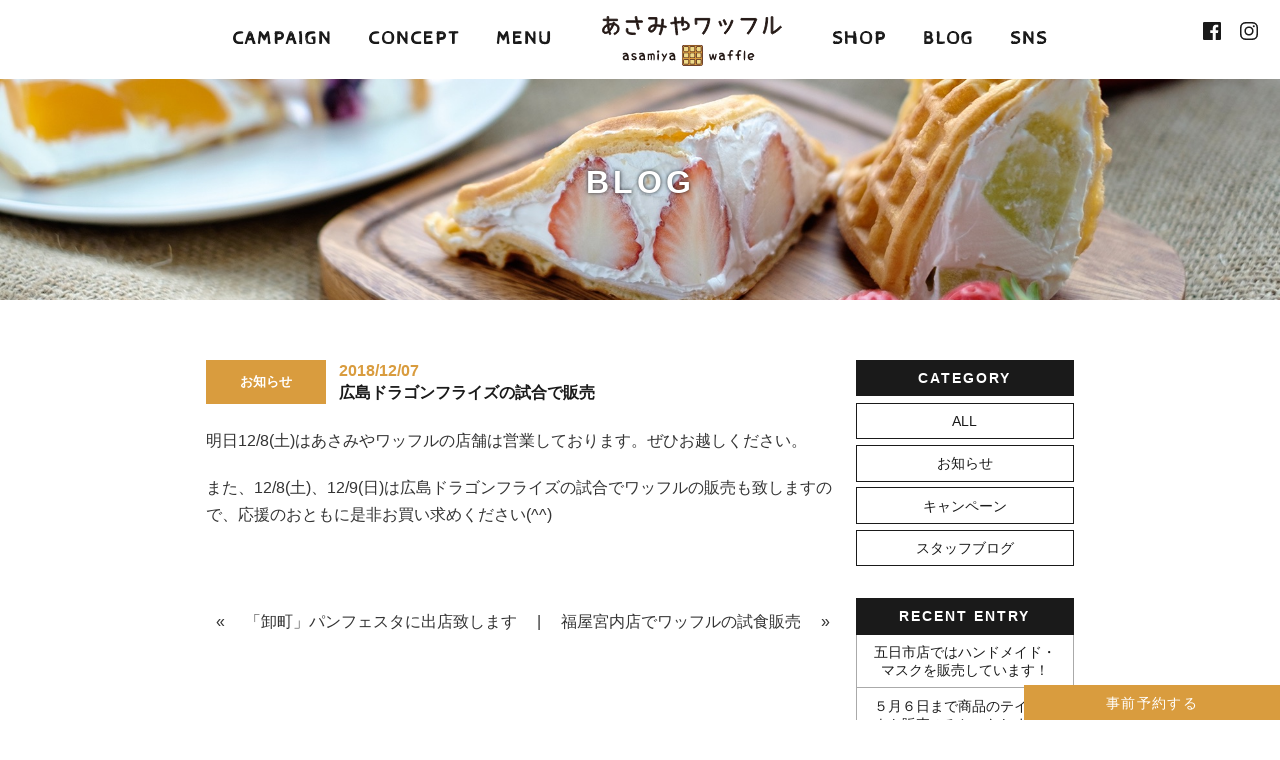

--- FILE ---
content_type: text/html; charset=UTF-8
request_url: https://asamiya-waffle.com/blog/%E5%BA%83%E5%B3%B6%E3%83%89%E3%83%A9%E3%82%B4%E3%83%B3%E3%83%95%E3%83%A9%E3%82%A4%E3%82%BA%E3%81%AE%E8%A9%A6%E5%90%88%E3%81%A7%E8%B2%A9%E5%A3%B2/
body_size: 6153
content:

<!DOCTYPE html>
<html lang="ja" itemscope="itemscope" itemtype="http://schema.org/Blog">
<head prefix="og: http://ogp.me/ns# fb: http://ogp.me/ns/fb#">
<meta http-equiv="X-UA-Compatible" content="IE=edge">
<meta charset="utf-8">
<title>広島ドラゴンフライズの試合で販売 | あさみやワッフル</title>
<meta name="description" content="明日12/8(土)はあさみやワッフルの店舗は営業しております。ぜひお越しください。また、12/8(土)、12/9(日)は広島ドラゴンフライズの試合でワッフルの販売も致しますので、応援のおともに是非お買..." />
<meta name="author" content="あさみやワッフル">
<meta name="viewport" content="width=device-width, initial-scale=1">
<meta name="format-detection" content="telephone=no">

<link rel="pingback" href="https://asamiya-waffle.com/wp/xmlrpc.php" />
<link rel="shortcut icon" href="https://asamiya-waffle.com/wp/wp-content/themes/asamiya-waffle/images/favicon_asamiya.ico">
<link rel="apple-touch-icon" href="https://asamiya-waffle.com/wp/wp-content/themes/asamiya-waffle/images/ios_asamiya.png" />
<link rel="alternate" type="application/atom+xml" title="Atom" href="https://asamiya-waffle.com/feed/atom/"/>
<link rel="alternate" type="application/rss+xml" title="RSS2.0" href="https://asamiya-waffle.com/feed/"/>
<link rel="canonical" href="https://asamiya-waffle.com/blog/%e5%ba%83%e5%b3%b6%e3%83%89%e3%83%a9%e3%82%b4%e3%83%b3%e3%83%95%e3%83%a9%e3%82%a4%e3%82%ba%e3%81%ae%e8%a9%a6%e5%90%88%e3%81%a7%e8%b2%a9%e5%a3%b2/" />


<meta itemprop="name" content="広島ドラゴンフライズの試合で販売" />
<meta itemprop="image" content="https://asamiya-waffle.com/wp/wp-content/themes/asamiya-waffle/images/logo.svg" />
<meta property="og:title" content="広島ドラゴンフライズの試合で販売" />
<meta property="og:type" content="article" />
<meta property="og:url" content="https://asamiya-waffle.com/blog/%e5%ba%83%e5%b3%b6%e3%83%89%e3%83%a9%e3%82%b4%e3%83%b3%e3%83%95%e3%83%a9%e3%82%a4%e3%82%ba%e3%81%ae%e8%a9%a6%e5%90%88%e3%81%a7%e8%b2%a9%e5%a3%b2/" />
<meta property="og:site_name" content="あさみやワッフル" />
<meta property="og:image" content="https://asamiya-waffle.com/wp/wp-content/themes/asamiya-waffle/images/logo.svg" />
<meta property="og:locale" content="ja_JP" />
<meta property="og:description" content="明日12/8(土)はあさみやワッフルの店舗は営業しております。ぜひお越しください。また、12/8(土)、12/9(日)は広島ドラゴンフライズの試合でワッフルの販売も致しますので、応援のおともに是非お買..." />
<!-- Twitter Card -->
<meta name="twitter:card"  content="summary_large_image" />
<meta name="twitter:title" content="広島ドラゴンフライズの試合で販売" />
<meta name="twitter:image:src" content="https://asamiya-waffle.com/wp/wp-content/themes/asamiya-waffle/images/logo.svg" />
<meta name="twitter:description" content="明日12/8(土)はあさみやワッフルの店舗は営業しております。ぜひお越しください。また、12/8(土)、12/9(日)は広島ドラゴンフライズの試合でワッフルの販売も致しますので、応援のおともに是非お買..." />
<!-- /Twitter Card -->


<!--[if lt IE 9]>
<script src="//cdnjs.cloudflare.com/ajax/libs/html5shiv/3.7.2/html5shiv.min.js"></script>
<script src="//cdnjs.cloudflare.com/ajax/libs/respond.js/1.4.2/respond.min.js"></script>
<![endif]-->

<meta name='robots' content='max-image-preview:large' />
<link rel='stylesheet' id='sbi_styles-css' href='https://asamiya-waffle.com/wp/wp-content/plugins/instagram-feed/css/sbi-styles.min.css?ver=6.1.3' type='text/css' media='all' />
<link rel='stylesheet' id='wp-block-library-css' href='https://asamiya-waffle.com/wp/wp-includes/css/dist/block-library/style.min.css?ver=6.2.8' type='text/css' media='all' />
<link rel='stylesheet' id='classic-theme-styles-css' href='https://asamiya-waffle.com/wp/wp-includes/css/classic-themes.min.css?ver=6.2.8' type='text/css' media='all' />
<style id='global-styles-inline-css' type='text/css'>
body{--wp--preset--color--black: #000000;--wp--preset--color--cyan-bluish-gray: #abb8c3;--wp--preset--color--white: #ffffff;--wp--preset--color--pale-pink: #f78da7;--wp--preset--color--vivid-red: #cf2e2e;--wp--preset--color--luminous-vivid-orange: #ff6900;--wp--preset--color--luminous-vivid-amber: #fcb900;--wp--preset--color--light-green-cyan: #7bdcb5;--wp--preset--color--vivid-green-cyan: #00d084;--wp--preset--color--pale-cyan-blue: #8ed1fc;--wp--preset--color--vivid-cyan-blue: #0693e3;--wp--preset--color--vivid-purple: #9b51e0;--wp--preset--gradient--vivid-cyan-blue-to-vivid-purple: linear-gradient(135deg,rgba(6,147,227,1) 0%,rgb(155,81,224) 100%);--wp--preset--gradient--light-green-cyan-to-vivid-green-cyan: linear-gradient(135deg,rgb(122,220,180) 0%,rgb(0,208,130) 100%);--wp--preset--gradient--luminous-vivid-amber-to-luminous-vivid-orange: linear-gradient(135deg,rgba(252,185,0,1) 0%,rgba(255,105,0,1) 100%);--wp--preset--gradient--luminous-vivid-orange-to-vivid-red: linear-gradient(135deg,rgba(255,105,0,1) 0%,rgb(207,46,46) 100%);--wp--preset--gradient--very-light-gray-to-cyan-bluish-gray: linear-gradient(135deg,rgb(238,238,238) 0%,rgb(169,184,195) 100%);--wp--preset--gradient--cool-to-warm-spectrum: linear-gradient(135deg,rgb(74,234,220) 0%,rgb(151,120,209) 20%,rgb(207,42,186) 40%,rgb(238,44,130) 60%,rgb(251,105,98) 80%,rgb(254,248,76) 100%);--wp--preset--gradient--blush-light-purple: linear-gradient(135deg,rgb(255,206,236) 0%,rgb(152,150,240) 100%);--wp--preset--gradient--blush-bordeaux: linear-gradient(135deg,rgb(254,205,165) 0%,rgb(254,45,45) 50%,rgb(107,0,62) 100%);--wp--preset--gradient--luminous-dusk: linear-gradient(135deg,rgb(255,203,112) 0%,rgb(199,81,192) 50%,rgb(65,88,208) 100%);--wp--preset--gradient--pale-ocean: linear-gradient(135deg,rgb(255,245,203) 0%,rgb(182,227,212) 50%,rgb(51,167,181) 100%);--wp--preset--gradient--electric-grass: linear-gradient(135deg,rgb(202,248,128) 0%,rgb(113,206,126) 100%);--wp--preset--gradient--midnight: linear-gradient(135deg,rgb(2,3,129) 0%,rgb(40,116,252) 100%);--wp--preset--duotone--dark-grayscale: url('#wp-duotone-dark-grayscale');--wp--preset--duotone--grayscale: url('#wp-duotone-grayscale');--wp--preset--duotone--purple-yellow: url('#wp-duotone-purple-yellow');--wp--preset--duotone--blue-red: url('#wp-duotone-blue-red');--wp--preset--duotone--midnight: url('#wp-duotone-midnight');--wp--preset--duotone--magenta-yellow: url('#wp-duotone-magenta-yellow');--wp--preset--duotone--purple-green: url('#wp-duotone-purple-green');--wp--preset--duotone--blue-orange: url('#wp-duotone-blue-orange');--wp--preset--font-size--small: 13px;--wp--preset--font-size--medium: 20px;--wp--preset--font-size--large: 36px;--wp--preset--font-size--x-large: 42px;--wp--preset--spacing--20: 0.44rem;--wp--preset--spacing--30: 0.67rem;--wp--preset--spacing--40: 1rem;--wp--preset--spacing--50: 1.5rem;--wp--preset--spacing--60: 2.25rem;--wp--preset--spacing--70: 3.38rem;--wp--preset--spacing--80: 5.06rem;--wp--preset--shadow--natural: 6px 6px 9px rgba(0, 0, 0, 0.2);--wp--preset--shadow--deep: 12px 12px 50px rgba(0, 0, 0, 0.4);--wp--preset--shadow--sharp: 6px 6px 0px rgba(0, 0, 0, 0.2);--wp--preset--shadow--outlined: 6px 6px 0px -3px rgba(255, 255, 255, 1), 6px 6px rgba(0, 0, 0, 1);--wp--preset--shadow--crisp: 6px 6px 0px rgba(0, 0, 0, 1);}:where(.is-layout-flex){gap: 0.5em;}body .is-layout-flow > .alignleft{float: left;margin-inline-start: 0;margin-inline-end: 2em;}body .is-layout-flow > .alignright{float: right;margin-inline-start: 2em;margin-inline-end: 0;}body .is-layout-flow > .aligncenter{margin-left: auto !important;margin-right: auto !important;}body .is-layout-constrained > .alignleft{float: left;margin-inline-start: 0;margin-inline-end: 2em;}body .is-layout-constrained > .alignright{float: right;margin-inline-start: 2em;margin-inline-end: 0;}body .is-layout-constrained > .aligncenter{margin-left: auto !important;margin-right: auto !important;}body .is-layout-constrained > :where(:not(.alignleft):not(.alignright):not(.alignfull)){max-width: var(--wp--style--global--content-size);margin-left: auto !important;margin-right: auto !important;}body .is-layout-constrained > .alignwide{max-width: var(--wp--style--global--wide-size);}body .is-layout-flex{display: flex;}body .is-layout-flex{flex-wrap: wrap;align-items: center;}body .is-layout-flex > *{margin: 0;}:where(.wp-block-columns.is-layout-flex){gap: 2em;}.has-black-color{color: var(--wp--preset--color--black) !important;}.has-cyan-bluish-gray-color{color: var(--wp--preset--color--cyan-bluish-gray) !important;}.has-white-color{color: var(--wp--preset--color--white) !important;}.has-pale-pink-color{color: var(--wp--preset--color--pale-pink) !important;}.has-vivid-red-color{color: var(--wp--preset--color--vivid-red) !important;}.has-luminous-vivid-orange-color{color: var(--wp--preset--color--luminous-vivid-orange) !important;}.has-luminous-vivid-amber-color{color: var(--wp--preset--color--luminous-vivid-amber) !important;}.has-light-green-cyan-color{color: var(--wp--preset--color--light-green-cyan) !important;}.has-vivid-green-cyan-color{color: var(--wp--preset--color--vivid-green-cyan) !important;}.has-pale-cyan-blue-color{color: var(--wp--preset--color--pale-cyan-blue) !important;}.has-vivid-cyan-blue-color{color: var(--wp--preset--color--vivid-cyan-blue) !important;}.has-vivid-purple-color{color: var(--wp--preset--color--vivid-purple) !important;}.has-black-background-color{background-color: var(--wp--preset--color--black) !important;}.has-cyan-bluish-gray-background-color{background-color: var(--wp--preset--color--cyan-bluish-gray) !important;}.has-white-background-color{background-color: var(--wp--preset--color--white) !important;}.has-pale-pink-background-color{background-color: var(--wp--preset--color--pale-pink) !important;}.has-vivid-red-background-color{background-color: var(--wp--preset--color--vivid-red) !important;}.has-luminous-vivid-orange-background-color{background-color: var(--wp--preset--color--luminous-vivid-orange) !important;}.has-luminous-vivid-amber-background-color{background-color: var(--wp--preset--color--luminous-vivid-amber) !important;}.has-light-green-cyan-background-color{background-color: var(--wp--preset--color--light-green-cyan) !important;}.has-vivid-green-cyan-background-color{background-color: var(--wp--preset--color--vivid-green-cyan) !important;}.has-pale-cyan-blue-background-color{background-color: var(--wp--preset--color--pale-cyan-blue) !important;}.has-vivid-cyan-blue-background-color{background-color: var(--wp--preset--color--vivid-cyan-blue) !important;}.has-vivid-purple-background-color{background-color: var(--wp--preset--color--vivid-purple) !important;}.has-black-border-color{border-color: var(--wp--preset--color--black) !important;}.has-cyan-bluish-gray-border-color{border-color: var(--wp--preset--color--cyan-bluish-gray) !important;}.has-white-border-color{border-color: var(--wp--preset--color--white) !important;}.has-pale-pink-border-color{border-color: var(--wp--preset--color--pale-pink) !important;}.has-vivid-red-border-color{border-color: var(--wp--preset--color--vivid-red) !important;}.has-luminous-vivid-orange-border-color{border-color: var(--wp--preset--color--luminous-vivid-orange) !important;}.has-luminous-vivid-amber-border-color{border-color: var(--wp--preset--color--luminous-vivid-amber) !important;}.has-light-green-cyan-border-color{border-color: var(--wp--preset--color--light-green-cyan) !important;}.has-vivid-green-cyan-border-color{border-color: var(--wp--preset--color--vivid-green-cyan) !important;}.has-pale-cyan-blue-border-color{border-color: var(--wp--preset--color--pale-cyan-blue) !important;}.has-vivid-cyan-blue-border-color{border-color: var(--wp--preset--color--vivid-cyan-blue) !important;}.has-vivid-purple-border-color{border-color: var(--wp--preset--color--vivid-purple) !important;}.has-vivid-cyan-blue-to-vivid-purple-gradient-background{background: var(--wp--preset--gradient--vivid-cyan-blue-to-vivid-purple) !important;}.has-light-green-cyan-to-vivid-green-cyan-gradient-background{background: var(--wp--preset--gradient--light-green-cyan-to-vivid-green-cyan) !important;}.has-luminous-vivid-amber-to-luminous-vivid-orange-gradient-background{background: var(--wp--preset--gradient--luminous-vivid-amber-to-luminous-vivid-orange) !important;}.has-luminous-vivid-orange-to-vivid-red-gradient-background{background: var(--wp--preset--gradient--luminous-vivid-orange-to-vivid-red) !important;}.has-very-light-gray-to-cyan-bluish-gray-gradient-background{background: var(--wp--preset--gradient--very-light-gray-to-cyan-bluish-gray) !important;}.has-cool-to-warm-spectrum-gradient-background{background: var(--wp--preset--gradient--cool-to-warm-spectrum) !important;}.has-blush-light-purple-gradient-background{background: var(--wp--preset--gradient--blush-light-purple) !important;}.has-blush-bordeaux-gradient-background{background: var(--wp--preset--gradient--blush-bordeaux) !important;}.has-luminous-dusk-gradient-background{background: var(--wp--preset--gradient--luminous-dusk) !important;}.has-pale-ocean-gradient-background{background: var(--wp--preset--gradient--pale-ocean) !important;}.has-electric-grass-gradient-background{background: var(--wp--preset--gradient--electric-grass) !important;}.has-midnight-gradient-background{background: var(--wp--preset--gradient--midnight) !important;}.has-small-font-size{font-size: var(--wp--preset--font-size--small) !important;}.has-medium-font-size{font-size: var(--wp--preset--font-size--medium) !important;}.has-large-font-size{font-size: var(--wp--preset--font-size--large) !important;}.has-x-large-font-size{font-size: var(--wp--preset--font-size--x-large) !important;}
.wp-block-navigation a:where(:not(.wp-element-button)){color: inherit;}
:where(.wp-block-columns.is-layout-flex){gap: 2em;}
.wp-block-pullquote{font-size: 1.5em;line-height: 1.6;}
</style>
<link rel='stylesheet' id='wp-pagenavi-css' href='https://asamiya-waffle.com/wp/wp-content/plugins/wp-pagenavi/pagenavi-css.css?ver=2.70' type='text/css' media='all' />
<link rel='stylesheet' id='asamiya-waffle-css' href='https://asamiya-waffle.com/wp/wp-content/themes/asamiya-waffle/style.css?ver=20211105' type='text/css' media='all' />
<link rel="https://api.w.org/" href="https://asamiya-waffle.com/wp-json/" /><link rel="alternate" type="application/json+oembed" href="https://asamiya-waffle.com/wp-json/oembed/1.0/embed?url=https%3A%2F%2Fasamiya-waffle.com%2Fblog%2F%25e5%25ba%2583%25e5%25b3%25b6%25e3%2583%2589%25e3%2583%25a9%25e3%2582%25b4%25e3%2583%25b3%25e3%2583%2595%25e3%2583%25a9%25e3%2582%25a4%25e3%2582%25ba%25e3%2581%25ae%25e8%25a9%25a6%25e5%2590%2588%25e3%2581%25a7%25e8%25b2%25a9%25e5%25a3%25b2%2F" />
<link rel="alternate" type="text/xml+oembed" href="https://asamiya-waffle.com/wp-json/oembed/1.0/embed?url=https%3A%2F%2Fasamiya-waffle.com%2Fblog%2F%25e5%25ba%2583%25e5%25b3%25b6%25e3%2583%2589%25e3%2583%25a9%25e3%2582%25b4%25e3%2583%25b3%25e3%2583%2595%25e3%2583%25a9%25e3%2582%25a4%25e3%2582%25ba%25e3%2581%25ae%25e8%25a9%25a6%25e5%2590%2588%25e3%2581%25a7%25e8%25b2%25a9%25e5%25a3%25b2%2F&#038;format=xml" />
<style type="text/css">.recentcomments a{display:inline !important;padding:0 !important;margin:0 !important;}</style><link rel="icon" href="https://asamiya-waffle.com/wp/wp-content/uploads/2020/12/cropped-logo-32x32.png" sizes="32x32" />
<link rel="icon" href="https://asamiya-waffle.com/wp/wp-content/uploads/2020/12/cropped-logo-192x192.png" sizes="192x192" />
<link rel="apple-touch-icon" href="https://asamiya-waffle.com/wp/wp-content/uploads/2020/12/cropped-logo-180x180.png" />
<meta name="msapplication-TileImage" content="https://asamiya-waffle.com/wp/wp-content/uploads/2020/12/cropped-logo-270x270.png" />

<link rel="stylesheet" href="https://asamiya-waffle.com/wp/wp-content/themes/asamiya-waffle/css/lightbox.css" type="text/css" />
<link rel="stylesheet" href="https://asamiya-waffle.com/wp/wp-content/themes/asamiya-waffle/css/slick.css" type="text/css" />
<link rel="stylesheet" href="https://asamiya-waffle.com/wp/wp-content/themes/asamiya-waffle/css/slick-theme.css" type="text/css" />
<link href="https://fonts.googleapis.com/css?family=Cabin+Sketch" rel="stylesheet">

<script>
  (function(i,s,o,g,r,a,m){i['GoogleAnalyticsObject']=r;i[r]=i[r]||function(){
  (i[r].q=i[r].q||[]).push(arguments)},i[r].l=1*new Date();a=s.createElement(o),
  m=s.getElementsByTagName(o)[0];a.async=1;a.src=g;m.parentNode.insertBefore(a,m)
  })(window,document,'script','https://www.google-analytics.com/analytics.js','ga');

  ga('create', 'UA-96457959-2', 'auto');
  ga('require', 'linkid');
  ga('send', 'pageview');

</script>

</head>

<body>
<div class="container" id="top">

<header>
  <div class="hamburger smp">
    <input class="toggle" name="toggle" id="toggle" type="checkbox"/>
    <label class="toggle-label" for="toggle"><span class="toggle-icon"></span><span class="toggle-text"></span></label>
  </div>
  <nav>
    <ul class="nav kuru">
      <h1 class="logo">
        <a href="https://asamiya-waffle.com/">
            <img src="https://asamiya-waffle.com/wp/wp-content/themes/asamiya-waffle/images/logo.svg"  alt="あさみやワッフル" />
        </a>
      </h1>
      <li><a href="https://asamiya-waffle.com/#campaign">CAMPAIGN</a></li>
<!--
      <li class="showToggle" href="https://asamiya-waffle.com/#new"><a>NEWS</a>
        <ul>
          <li><a href="https://asamiya-waffle.com/#information">INFORMATION</a></li>
        </ul>
      </li>
-->
      <li><a href="https://asamiya-waffle.com/#concept">CONCEPT</a></li>
      <li><a href="https://asamiya-waffle.com/#menu">MENU</a></li>
      <li><a href="https://asamiya-waffle.com/#shop">SHOP</a></li>
      <li><a href="https://asamiya-waffle.com/blog/">BLOG</a></li>
      <li><a href="https://asamiya-waffle.com/#sns">SNS</a></li>
    </ul>
    <ul class="sns_list fis_sns">
      <li><a target="_blank" href="https://www.facebook.com/asamiyawaffle/"><svg xmlns="http://www.w3.org/2000/svg" viewBox="0 0 15 15"><g id="design">
        <path class="header_logo" d="M14,0H1A1,1,0,0,0,0,1V14a1,1,0,0,0,1,1h7.1V9.21h-2V6.88h2c0-3.5.55-4.7,3.37-4.59l1.33.05v2h-1.2c-1.18,0-1,.7-1,2.54h2.23l-.4,2.33H10.55V15H14a1,1,0,0,0,1-1V1A1,1,0,0,0,14,0Z"/>
      </g></svg></a></li>
      <li><a target="_blank" href="https://www.instagram.com/asamiyawaffle/"><svg xmlns="http://www.w3.org/2000/svg" viewBox="0 0 15 15"><g id="design">
        <path class="header_logo" d="M10.45,0H4.55A4.55,4.55,0,0,0,0,4.55v5.91A4.55,4.55,0,0,0,4.55,15h5.91A4.55,4.55,0,0,0,15,10.45V4.55A4.55,4.55,0,0,0,10.45,0Zm3.2,10.45a3.2,3.2,0,0,1-3.2,3.2H4.55a3.2,3.2,0,0,1-3.2-3.2V4.55a3.2,3.2,0,0,1,3.2-3.2h5.91a3.2,3.2,0,0,1,3.2,3.2Z"/>
        <path class="header_logo" d="M7.5,3.64A3.86,3.86,0,1,0,11.36,7.5,3.87,3.87,0,0,0,7.5,3.64ZM7.5,10A2.52,2.52,0,1,1,10,7.5,2.52,2.52,0,0,1,7.5,10Z"/><circle class="header_logo" cx="11.49" cy="3.51" r="0.86"/>
      </g></svg></a></li>
    </ul>
  </nav>
</header>

<main class="contents" id="contents">

<article class="lower_header">
  <h1>BLOG</h1>
</article>

<div class="blog_wp">
<article class="blog">

  <section class="blog_body">
    <h2 class="h_blog">
                <span class="h_blog_cat">
        <span class="news_cat c_information">お知らせ</span>
        <span class="date c_information">2018/12/07<br />
        <span class="h_blog_title">広島ドラゴンフライズの試合で販売</span>
      </span>
    </h2>
          <p>明日12/8(土)はあさみやワッフルの店舗は営業しております。ぜひお越しください。</p>
<p>また、12/8(土)、12/9(日)は広島ドラゴンフライズの試合でワッフルの販売も致しますので、応援のおともに是非お買い求めください(^^)</p>
      
    <div class="single_pagenavi">
      &laquo; <a href="https://asamiya-waffle.com/blog/%e3%80%8c%e5%8d%b8%e7%94%ba%e3%80%8d%e3%83%91%e3%83%b3%e3%83%95%e3%82%a7%e3%82%b9%e3%82%bf%e3%81%ab%e5%87%ba%e5%ba%97%e8%87%b4%e3%81%97%e3%81%be%e3%81%99/" rel="prev">「卸町」パンフェスタに出店致します</a> | <a href="https://asamiya-waffle.com/blog/%e7%a6%8f%e5%b1%8b%e5%ae%ae%e5%86%85%e5%ba%97%e3%81%a7%e3%83%af%e3%83%83%e3%83%95%e3%83%ab%e3%81%ae%e8%a9%a6%e9%a3%9f%e8%b2%a9%e5%a3%b2/" rel="next">福屋宮内店でワッフルの試食販売</a> &raquo;    </div>

  </section>

  <aside class="blog_side">
    
<aside class="side">

  <h3>CATEGORY</h3>
  <ul class="side_cat">
        <li><a href="https://asamiya-waffle.com/blog/">ALL</a></li>
          	<li class="cat-item cat-item-3"><a href="https://asamiya-waffle.com/blog_cat/information/">お知らせ</a>
</li>
	<li class="cat-item cat-item-2"><a href="https://asamiya-waffle.com/blog_cat/campaign/">キャンペーン</a>
</li>
	<li class="cat-item cat-item-4"><a href="https://asamiya-waffle.com/blog_cat/staff/">スタッフブログ</a>
</li>
      </ul>

  <h3>RECENT ENTRY</h3>
  <ul class="side_entry">
            <li><a href="https://asamiya-waffle.com/blog/%e4%ba%94%e6%97%a5%e5%b8%82%e5%ba%97%e3%81%a7%e3%81%af%e3%83%8f%e3%83%b3%e3%83%89%e3%83%a1%e3%82%a4%e3%83%89%e3%83%bb%e3%83%9e%e3%82%b9%e3%82%af%e3%82%92%e8%b2%a9%e5%a3%b2%e3%81%97%e3%81%a6%e3%81%84/">五日市店ではハンドメイド・マスクを販売しています！</a></li>
        <li><a href="https://asamiya-waffle.com/blog/%ef%bc%95%e6%9c%88%ef%bc%96%e6%97%a5%e3%81%be%e3%81%a7%e5%95%86%e5%93%81%e3%81%ae%e3%83%86%e3%82%a4%e3%82%af%e3%82%a2%e3%82%a6%e3%83%88%e8%b2%a9%e5%a3%b2%e3%81%ae%e3%81%bf%e3%81%a8%e3%81%84%e3%81%9f/">５月６日まで商品のテイクアウト販売のみといたします。</a></li>
        <li><a href="https://asamiya-waffle.com/blog/%e6%9c%89%e5%8a%b9%e6%9c%9f%e9%99%90%e3%81%af%e3%81%82%e3%82%8a%e3%81%be%e3%81%9b%e3%82%93%ef%bc%81%e3%81%82%e3%81%95%e3%81%bf%e3%82%84%e3%83%af%e3%83%83%e3%83%95%e3%83%ab%e3%81%ae%e3%83%9d%e3%82%a4/">有効期限はありません！あさみやワッフルのポイントカード</a></li>
        <li><a href="https://asamiya-waffle.com/blog/%ef%bc%94%e6%9c%88%e3%81%ae%e5%ae%9a%e4%bc%91%e6%97%a5%e3%81%ae%e3%81%8a%e7%9f%a5%e3%82%89%e3%81%9b/">４月の定休日のお知らせ</a></li>
        <li><a href="https://asamiya-waffle.com/blog/%e4%ba%94%e6%97%a5%e5%b8%82%e5%ba%97%e3%80%80%e3%83%8f%e3%83%b3%e3%83%89%e3%82%af%e3%83%a9%e3%83%95%e3%83%88%e5%95%86%e5%93%81%e5%8d%8a%e9%a1%8d%e3%82%bb%e3%83%bc%e3%83%ab%e4%b8%ad%e3%81%a7%e3%81%99/">五日市店　ハンドクラフト商品半額セール中です！</a></li>
        <li><a href="https://asamiya-waffle.com/blog/%e3%81%82%e3%81%95%e3%81%bf%e3%82%84%e3%83%af%e3%83%83%e3%83%95%e3%83%ab%e6%a8%aa%e5%b7%9d%e5%ba%97%e3%83%97%e3%83%ac%e3%82%aa%e3%83%bc%e3%83%97%e3%83%b3%e3%81%97%e3%81%be%e3%81%97%e3%81%9f%ef%bc%81/">あさみやワッフル横川店プレオープンしました！</a></li>
        <li><a href="https://asamiya-waffle.com/blog/2019-%e5%ba%83%e5%b3%b6%e3%83%91%e3%83%b3%e3%83%95%e3%82%a7%e3%82%b9%e3%82%bf%e3%81%ab%e5%87%ba%e5%ba%97%e8%87%b4%e3%81%97%e3%81%be%e3%81%99%ef%bc%81/">2019 広島パンフェスタに出店致します！</a></li>
        <li><a href="https://asamiya-waffle.com/blog/4%e6%9c%88%e3%81%ae%e5%ae%9a%e4%bc%91%e6%97%a5%e3%81%ae%e3%81%8a%e7%9f%a5%e3%82%89%e3%81%9b/">4月の定休日のお知らせ</a></li>
      </ul>

</aside><!-- side -->
  </aside>

</article>
</div>

</main><!-- contents -->

<ul class="bottom_cta">
  <li><a href="https://asamiya-waffle.com/#reserve">事前予約する</a></li>
</ul>

<footer>
  <p class="copy">&copy; 2017 あさみやワッフル</p>
</footer>

</div><!-- container -->

<!-- Instagram Feed JS -->
<script type="text/javascript">
var sbiajaxurl = "https://asamiya-waffle.com/wp/wp-admin/admin-ajax.php";
</script>

<script src="//ajax.googleapis.com/ajax/libs/jquery/2.1.3/jquery.min.js"></script>
<script src="https://asamiya-waffle.com/wp/wp-content/themes/asamiya-waffle/js/inview.min.js"></script>
<script src="https://asamiya-waffle.com/wp/wp-content/themes/asamiya-waffle/js/lightbox.min.js"></script>
<script src="https://asamiya-waffle.com/wp/wp-content/themes/asamiya-waffle/js/slick.min.js"></script>
<script src="https://asamiya-waffle.com/wp/wp-content/themes/asamiya-waffle/js/common.js"></script>

</body>
</html>



--- FILE ---
content_type: text/css
request_url: https://asamiya-waffle.com/wp/wp-content/themes/asamiya-waffle/style.css?ver=20211105
body_size: 7018
content:
@charset "UTF-8";

/*
Theme Name: asamiya-waffle
Description: あさみやワッフル
Author: cyan
*/

@import url("./sanitize.css");

/* ---------------------------------------------------------------- *
  全体の設定
 * ---------------------------------------------------------------- */

body {
  background-color: #fff;
  color: #333;
  font-size: 16px;
  line-height: 1.8;
}

img {
  max-width: 100%;
  height: auto;
}

p {
  margin: 20px 0;
  line-height: 1.7;
}

ul,
ol,
dl {
  margin: 0;
  padding: 0;
  line-height: 1.3;
}

ul li {
  margin: 0;
  padding: 0;
}

@media screen and (max-width: 640px) {
  body {
    color: #333;
    font-size: 12px;
    line-height: 1.6;
  }
}

/* --- 表示非表示設定 --------------------------------------------------- */

.hide {
  display: none;
}

.pc {
  display: block;
}
.smp {
  display: none;
}

@media screen and (max-width: 640px) {
  .pc {
    display: none;
  }
  .smp {
    display: block;
  }
}

/* --- フォント設定 --------------------------------------------------- */

@font-face {
  font-family: "Yu Gothic";
  src: local("Yu Gothic Medium");
  font-weight: 100;
}
@font-face {
  font-family: "Yu Gothic";
  src: local("Yu Gothic Medium");
  font-weight: 200;
}
@font-face {
  font-family: "Yu Gothic";
  src: local("Yu Gothic Medium");
  font-weight: 300;
}
@font-face {
  font-family: "Yu Gothic";
  src: local("Yu Gothic Medium");
  font-weight: 400;
}
@font-face {
  font-family: "Yu Gothic";
  src: local("Yu Gothic Bold");
  font-weight: bold;
}
@font-face {
  font-family: "Helvetica Neue";
  src: local("Helvetica Neue Regular");
  font-weight: 100;
}
@font-face {
  font-family: "Helvetica Neue";
  src: local("Helvetica Neue Regular");
  font-weight: 200;
}

body {
  font-family: -apple-system, BlinkMacSystemFont, "Helvetica Neue", "Yu Gothic",
    YuGothic, Verdana, Meiryo, "M+ 1p", sans-serif;
  -webkit-font-smoothing: antialiased;
  -moz-osx-font-smoothing: grayscale;
}

/* IE10以上 */
@media all and (-ms-high-contrast: none) {
  body {
    font-family: Verdana, Meiryo, sans-serif;
  }
}

hr {
  border-top: 1px dashed #bbb;
}
hr:after {
  content: "\002702";
  display: inline-block;
  position: relative;
  top: -14px;
  left: 40px;
  padding: 0 3px;
  background: #f9f7f7;
  color: #bbb;
  font-size: 18px;
}

/* --- リンク設定 --------------------------------------------------- */

main.contents a {
  color: #333;
  transition: 0.6s;
  text-decoration: none;
}
main.contents a:visited {
  color: #333;
}
main.contents a:hover {
  opacity: 1;
  color: #d99c3e;
}

.button_01 {
  margin: 60px 0 0;
  margin-left: -150px;
  border: 0;
  font-size: 14px;
  font-weight: bold;
  position: relative;
  top: 50%;
  left: 50%;
  width: 300px;
  height: 50px;
  text-align: center;
  letter-spacing: 2px;
  box-sizing: border-box;
  -webkit-box-sizing: border-box;
  -moz-box-sizing: border-box;
  -webkit-user-select: none;
  cursor: default;
}

.button_01:hover {
  cursor: pointer;
}
.button_01 {
  overflow: hidden;
  border: #d99c3e solid 1px;
}

.button_01 div {
  position: absolute;
  text-align: center;
  width: 100%;
  height: 50px;
  box-sizing: border-box;
  -webkit-box-sizing: border-box;
  -moz-box-sizing: border-box;
  padding: 10px;
}

.button_01 div:nth-child(1) {
  color: #d99c3e;
}

.button_01 div:nth-child(2) {
  background-color: #d99c3e;
  width: 330px;
  transition: all 0.2s ease;
  -webkit-transition: all 0.2s ease;
  -moz-transition: all 0.2s ease;
  transform: translate(-345px, 0px) skewX(-30deg);
  -webkit-transform: translate(-345px, 0px) skewX(-30deg);
  -moz-transform: translate(-345px, 0px) skewX(-30deg);
}

.button_01 div:nth-child(3) {
  color: #ffffff;
  left: -330px;
  transition: left 0.2s ease;
  -webkit-transition: left 0.2s ease;
  -moz-transition: left 0.2s ease;
}

.button_01:hover div:nth-child(2) {
  transition: all 0.5s ease;
  -webkit-transition: all 0.5s ease;
  -moz-transition: all 0.5s ease;
  transform: translate(-15px, 0px) skewX(-30deg);
  -webkit-transform: translate(-15px, 0px) skewX(-30deg);
  -moz-transform: translate(-15px, 0px) skewX(-30deg);
}

.button_01:hover div:nth-child(3) {
  left: 0px;
  transition: left 0.30000000000000004s ease;
  -webkit-transition: left 0.30000000000000004s ease;
  -moz-transition: left 0.30000000000000004s ease;
}

.btn_scrolldown {
  position: absolute;
  left: 50%;
  bottom: 12%;
  width: 50px;
  height: 50px;
  margin-left: -38px;
  text-align: center;
  cursor: pointer;
}

.btn_scrolldown,
.btn_scrolldown .pict_mouse,
.btn_scrolldown .pict_mouse span.wheel {
  transition: all 0.2s;
}
.btn_scrolldown:hover .pict_mouse {
  background: #fff;
  opacity: 0.9;
}
.btn_scrolldown:hover .pict_mouse span.wheel {
  background: #95adc7;
}

.fv_recruit_image_01 .btn_scrolldown:hover .pict_mouse span.wheel,
.fv_recruit_image_02 .btn_scrolldown:hover .pict_mouse span.wheel {
  background: #333 !important;
}

.pict_mouse {
  position: relative;
  margin: 14px 23px;
  border: 1px solid #fff;
  width: 32px;
  height: 54px;
  border-radius: 18px;
}
.pict_mouse span.wheel {
  position: absolute;
  left: 50%;
  top: 15%;
  margin: 0 0 0 -3px;
  display: block;
  width: 6px;
  height: 12px;
  border-radius: 4px;
  border: 1px solid #fff;
  animation: 0.6s mouse infinite alternate ease;
}
.btn_scrolldown span.scroll_text {
  position: absolute;
  top: -16px;
  left: 50%;
  margin-left: -6px;
  color: #fff !important;
  text-align: center;
}

@keyframes mouse {
  0% {
    transform: translateY(0);
  }
  100% {
    transform: translateY(5px);
  }
}

@media screen and (max-width: 640px) {
  .button_01 {
    font-size: 12px;
    height: 40px;
  }
  .button_02 {
    font-size: 12px;
    height: 40px;
  }
  a.banner_02 {
    padding: 0.2em 1em;
    font-size: 16px;
    letter-spacing: 1px;
  }
}

/* --- オンマウス設定 --------------------------------------------------- */

.scale {
  display: block;
  overflow: hidden;
  border: none !important;
}
.scale img {
  -moz-transition: -moz-transform 3s linear;
  -webkit-transition: -webkit-transform 3s linear;
  -o-transition: -o-transform 3s linear;
  -ms-transition: -ms-transform 3s linear;
  transition: transform 3s linear;
}
.scale img:hover {
  -webkit-transform: scale(1.2);
  -moz-transform: scale(1.2);
  -o-transform: scale(1.2);
  -ms-transform: scale(1.2);
  transform: scale(1.2);
}

a.scale:hover {
  opacity: 1 !important;
}

/* --- 見出し設定 --------------------------------------------------- */

.h_wfont {
  margin: 0 auto 1em;
  color: #1a1a1a;
  font-size: 52px;
  font-family: "Cabin Sketch", cursive;
  font-weight: normal;
  text-align: center;
  line-height: 1.4;
  letter-spacing: 2px;
}

.h_wfont span {
  margin: 0;
  padding: 0;
  display: block;
  font-size: 14px;
}
.h_wfont span:before {
  padding-right: 1em;
  content: "-";
}
.h_wfont span:after {
  padding-left: 1em;
  content: "-";
}

.h_01 {
  margin-top: 60px;
  font-size: 24px;
  font-weight: normal;
  letter-spacing: 0.1em;
}

h2.h_blog {
  margin: 0 auto 1em;
  padding: 0;
  max-width: 1180px;
  text-align: left;
  overflow: hidden;
  font-size: 16px;
}

h2.h_blog span.h_blog_cat {
  margin: 0;
  padding: 1em 0;
  line-height: 1.4;
}

h2.h_blog span.h_blog_cat span.news_cat {
  display: block;
  margin-right: 1em;
  padding: 1em;
  width: 120px;
  text-align: center;
  font-size: 13px;
  font-weight: bold;
  color: #fff;
  background: #d99c3e;
  float: left;
}

h2.h_blog span.h_blog_cat span.date {
  display: inline-block;
  margin: 0;
  padding: 0;
  font-weight: bold;
  color: #d99c3e;
}

h2.h_blog span.h_blog_cat span.news_cat.c_news {
  background: #129043;
}

h2.h_blog span.h_blog_cat span.date.c_news {
  color: #129043;
}

h2.h_blog span.h_blog_title {
  color: #1a1a1a;
}

@media screen and (max-width: 640px) {
  .h_wfont {
    margin: 0.5em auto 1em;
    font-size: 32px;
  }
  .h_wfont span {
    font-size: 12px;
  }
  h2.h_blog span.h_blog_cat span.news_cat {
    width: 80px;
    font-size: 12px;
  }
}

/* ---------------------------------------------------------------- *
  カラムの設定
 * ---------------------------------------------------------------- */

.container {
  position: relative;
  overflow: hidden;
}

main.contents {
  position: relative;
  overflow: hidden;
}

.layout-two-col {
  margin: 0 auto;
  max-width: 1180px;
  display: flex;
  flex-wrap: wrap;
  justify-content: space-between;
  list-style-type: none;
}

.layout-two-col > * {
  width: 48%;
}

.layout-three-col {
  margin: 0 auto;
  max-width: 1180px;
  display: flex;
  flex-wrap: wrap;
  justify-content: space-between;
  list-style-type: none;
}

.layout-three-col > * {
  width: 32%;
}

.layout-four-col {
  margin: 0 auto;
  max-width: 1180px;
  display: flex;
  flex-wrap: wrap;
  justify-content: space-between;
  list-style-type: none;
}

.layout-four-col > * {
  width: 24%;
}

.contents_box {
  padding: 80px 1em;
  background: #f1f1f1;
}

.contents_box:nth-child(2n) {
  background: #fff;
}

@media screen and (max-width: 640px) {
  .contents_box {
    padding: 40px 1em;
  }
  .layout-two-col > * {
    margin: 1em 0;
    width: 100%;
  }
  .layout-three-col > * {
    margin: 1em 0;
    width: 100%;
  }
  .layout-four-col > * {
    margin: 1em 0;
    width: 49%;
  }
}

/* ---------------------------------------------------------------- *
  ヘッダーの設定
 * ---------------------------------------------------------------- */

header a {
  font-family: "Cabin Sketch", cursive;
  transition: 0.6s;
  text-decoration: none;
}
header a:hover {
  opacity: 0.6;
}

@media screen and (min-width: 641px) {
  header nav {
    position: fixed;
    top: 0;
    left: 0;
    width: 100%;
    padding: 0.4em 0 0.8em;
    transition: 0.5s;
    z-index: 10;
    background-color: rgba(255, 255, 255, 1);
  }
  h1.logo {
    margin: 0.3em 1em 0;
    padding: 0;
    width: 180px;
    float: left;
  }
  .header_logo {
    fill: #1a1a1a;
  }
  /* ----- nav ------ */
  ul.nav {
    list-style-type: none;
    margin: 0 auto;
    padding: 0;
    display: flex;
    align-items: center;
    justify-content: center;
  }
  ul.nav:before,
  ul.nav:after {
    content: "";
    display: table;
  }
  ul.nav:after {
    clear: both;
  }
  ul.nav > *:nth-child(1) {
    order: 4;
  }
  ul.nav > *:nth-child(2) {
    order: 1;
  }
  ul.nav > *:nth-child(3) {
    order: 2;
  }
  ul.nav > *:nth-child(4) {
    order: 3;
  }
  ul.nav > *:nth-child(5) {
    order: 5;
  }
  ul.nav > *:nth-child(6) {
    order: 6;
  }
  ul.nav > *:nth-child(7) {
    order: 7;
  }
  ul.nav > *:nth-child(8) {
    order: 8;
  }
  ul.nav li {
    position: relative;
    margin: 0;
    padding: 0;
    text-align: center;
  }
  ul.nav li a {
    display: block;
    margin: 0;
    padding: 16px 1em 11px;
    color: #1a1a1a;
    font-size: 18px;
    font-weight: bold;
    line-height: 1;
    letter-spacing: 2px;
    text-decoration: none;
  }
  ul.nav li ul {
    list-style: none;
    position: absolute;
    z-index: 9999;
    top: 100%;
    left: 0;
    margin: 0;
    padding: 0.5em 1em;
    width: 160%;
  }
  ul.nav li ul li {
    width: 150%;
  }
  ul.nav li ul li a {
    padding: 4px 0;
    background: transparent;
    text-align: left;
  }
  ul.nav li a:hover {
    opacity: 0.7;
  }
  /* ----- fade in effect ------ */
  ul.fadein li ul {
    opacity: 0;
    top: 50%;
    visibility: hidden;
    transition: 0.5s;
  }
  ul.fadein li:hover ul {
    top: 100%;
    visibility: visible;
    opacity: 1;
  }
  /* ----- kurukuru effect ------ */
  ul.kuru li ul {
    visibility: hidden;
    perspective: 400px;
  }
  ul.kuru li:hover ul {
    visibility: visible;
  }
  ul.kuru ul li {
    transform: rotateY(90deg);
    transform-origin: 50% 0;
    transition: 0.3s;
  }
  ul.kuru li:hover li {
    transform: rotateY(0);
  }
  ul.kuru ul li:nth-child(2) {
    transition-delay: 0.1s;
  }
  ul.kuru ul li:nth-child(3) {
    transition-delay: 0.2s;
  }
  ul.kuru ul li:nth-child(4) {
    transition-delay: 0.3s;
  }
  ul.kuru ul li:nth-child(5) {
    transition-delay: 0.4s;
  }
  ul.kuru ul li:nth-child(6) {
    transition-delay: 0.4s;
  }
  /* ----- sns ------ */
  ul.sns_list {
    list-style-type: none;
    position: fixed;
    top: 20px;
    right: 12px;
  }
  ul.sns_list li {
    margin: 0 0.6em;
    width: 18px;
    float: left;
  }
  /* ----- scrolled ------ */
  header nav.nav_bg {
    background-color: #fff;
  }
  header nav.nav_bg .header_logo {
    fill: #1a1a1a;
  }
  header nav.nav_bg ul.nav li a {
    color: #1a1a1a;
  }
  header nav.nav_bg ul.nav li ul {
    background: rgba(255, 255, 255, 0.9);
    padding: 0.5em 1em;
    width: 160%;
  }
  header nav.nav_bg ul.nav li ul li a {
    color: #1a1a1a;
  }
}

@media screen and (max-width: 640px) {
  nav {
    position: fixed;
    top: 0;
    right: -100vw;
    width: 200px;
    height: 100vh;
    text-align: center;
    background: #fff;
    transition: 0.7s;
    opacity: 0;
    z-index: 20;
    overflow-y: scroll;
  }
  nav.showUp {
    right: 0;
    opacity: 1;
  }
  h1.logo {
    margin: 2.3em auto 1em;
    padding: 0;
    width: 140px;
  }
  .header_logo {
    fill: #1a1a1a;
  }
  /* ----- nav ------ */
  ul.nav {
    list-style-type: none;
    margin: 0 auto 60px;
    padding: 0;
  }
  ul.nav li {
    margin: 0;
    padding: 0;
    -webkit-tap-highlight-color: rgba(0, 0, 0, 0);
  }
  ul.nav li a {
    display: inline-block;
    margin: 0;
    padding: 14px 1em;
    color: #d99c3e;
    font-size: 21px;
    font-weight: bold;
    line-height: 1;
    text-decoration: none;
    position: relative;
  }
  ul.nav li.showToggle a:after {
    content: "";
    display: inline-block;
    margin-top: -3px;
    width: 10px;
    height: 5px;
    background-image: url(./images/acc_off.svg);
    background-repeat: no-repeat;
    background-size: cover;
    background-position: top;
    position: absolute;
    top: 50%;
    right: -3px;
  }
  ul.nav li.showToggle.showDown a:after {
    background-image: url(./images/acc_on.svg);
  }
  ul.nav li.showToggle ul li a:after {
    display: none;
  }
  ul.nav li ul {
    list-style-type: none;
    margin: 0.6em 0 0;
  }
  ul.nav li ul li a {
    padding: 4px 0.6em;
  }
  ul.nav li a:hover {
    opacity: 0.7;
  }
  /* ----- fadein ------ */
  ul.fadein li ul {
    transition: 0.8s;
    max-height: 0;
    overflow-y: hidden;
  }
  ul.fadein li.showDown ul {
    max-height: 100px;
    opacity: 1;
  }
  ul.fadein li ul a {
    font-size: 12px;
    color: #1a1a1a;
  }
  /* ----- sns ------ */
  ul.sns_list {
    position: absolute;
    top: 10px;
    left: 10px;
  }
  ul.sns_list li {
    margin: 0 0.6em;
    width: 18px;
    float: left;
  }
}

/* ---------------------------------------------------------------- *
  フッターの設定
 * ---------------------------------------------------------------- */

footer {
  margin: 0;
  padding: 50px 1em;
  color: #fff;
  background: #d99c3e;
  text-align: center;
}

footer ul {
  margin: 2em 0 3em;
  display: flex;
  align-items: center;
  justify-content: center;
  list-style-type: none;
}

footer ul li a {
  margin: 0 2em;
  text-decoration: none;
  letter-spacing: 1px;
  color: #fff;
}

footer ul li a img {
  margin: 2em;
  width: 120px;
}

footer p.copy {
  font-size: 13px;
  color: #fff;
}

@media screen and (max-width: 640px) {
  footer {
    margin: 0;
    padding: 30px 1em;
  }
  footer h2 img {
    width: 60px;
  }
  footer p.copy {
    font-size: 12px;
  }
}

/* ---------------------------------------------------------------- *
  トップページの設定
 * ---------------------------------------------------------------- */

.index_header {
  height: 540px;
  position: relative;
  overflow: hidden;
  display: flex;
  align-items: center;
  justify-content: center;
}
.index_header:before {
  background-image: url(./images/index_fv.jpg);
  background-size: cover;
  background-position: center 70%;
  display: block;
  position: fixed;
  top: 0;
  left: 0;
  width: 100%;
  height: 540px;
  content: "";
  z-index: -1;
}

.index_header svg {
  width: 60%;
}

.index_header h2 {
  font-family: "ヒラギノ丸ゴ Pro W4", "ヒラギノ丸ゴ Pro",
    "Hiragino Maru Gothic Pro", "ヒラギノ角ゴ Pro W3",
    "Hiragino Kaku Gothic Pro", "HG丸ｺﾞｼｯｸM-PRO", "HGMaruGothicMPRO";
  text-align: center;
  padding: 0 1em;
  color: #fff;
  font-size: 24px;
  letter-spacing: 2px;
  text-shadow: 0 0 4px rgba(0, 0, 0, 0.9);
}

.fv_logo img {
  display: none;
}

@media screen and (max-width: 640px) {
  .index_header:before {
    background-position: 75% center;
  }
  .fv_logo img {
    display: block;
    margin: 0 auto;
    width: 230px;
    padding: 0.8em;
    background: rgba(255, 255, 255, 0.4);
    border-radius: 3px;
  }
  .index_header h2 {
    padding: 0 1em;
    font-size: 16px;
    letter-spacing: 2px;
  }
}

a.scroll {
  display: block;
  position: absolute;
  bottom: 120px;
  left: 50%;
  border: none !important;
  z-index: 8;
}

a.scroll img {
  width: 40px;
}

.front_news {
  list-style-type: none;
  background: #fff;
}
.front_news li {
  margin: auto;
  padding: 0.6em 1em;
  max-width: 1000px;
}
.front_news li a {
  font-size: 14px;
  letter-spacing: 0.05em;
}

.front_news li span {
  font-size: 11px;
  display: inline-block;
  color: #fff;
  background: #ac7432;
  padding: 0.3em 0.6em 0.5em;
  line-height: 1;
}

ul.campaign_list {
  margin: 0 auto 4em;
  max-width: 600px;
  text-align: left;
}

ul.campaign_list li a {
  display: block;
  text-decoration: none;
  border: none;
  position: relative;
}

ul.campaign_list li h3.label_pickup {
  position: absolute;
  bottom: 5%;
  left: 0;
  padding: 0.3em 1em 0.6em;
  text-align: left;
  font-size: 26px;
  font-weight: normal;
  color: #1a1a1a;
  background: #fff;
  z-index: 7;
}

ul.campaign_list li h3.label_pickup span {
  display: inline-block;
  padding-bottom: 0.2em;
  font-size: 16px;
  color: #f15a24;
}

.campaign {
  margin: 0 auto;
  max-width: 1180px;
  position: relative;
}

#campaign_arrows .slick-prev,
#campaign_arrows .slick-next {
  width: 40px;
  height: 40px;
  top: 60%;
}

#campaign_arrows .slick-prev {
  left: 12%;
}

#campaign_arrows .slick-next {
  right: 12%;
}

#campaign_arrows .slick-prev:before,
#campaign_arrows .slick-next:before {
  content: "";
}

.slick-dots {
  bottom: -40px !important;
}

ul.news_list {
  margin: 0 auto 4em;
  max-width: 800px;
  text-align: left;
  overflow: hidden;
}

ul.news_list li {
  margin: 0;
  padding: 0;
  list-style-type: none;
  line-height: 1.4;
  position: relative;
}

ul.news_list li svg line,
ul.news_list li svg polyline {
  fill: none;
}
ul.news_list li .line1 {
  stroke: #f1f1f1;
  stroke-width: 3;
  stroke-linecap: round;
  stroke-dasharray: 1, 12;
  stroke-dashoffset: 0;
}

.dot_line {
  margin: 10px 0 16px;
}

ul.news_list li:last-child .dot_line {
  display: none;
}

ul.news_list li span.news_cat {
  display: block;
  margin-right: 1em;
  padding: 1em 1em;
  width: 120px;
  text-align: center;
  font-size: 13px;
  font-weight: bold;
  color: #fff;
  background: #d99c3e;
  float: left;
}

ul.news_list li span.date {
  font-weight: bold;
  color: #d99c3e;
}

ul.news_list li span.news_cat.c_news {
  background: #d99c3e;
}
ul.news_list li span.date.c_news {
  color: #d99c3e;
}

ul.news_list li a {
  text-decoration: none;
  border: none;
  color: #333;
}

.concept {
  margin: 0 auto;
  max-width: 800px;
}

.concept_body p {
  margin: 0 0 0.8em;
}

.menu {
  margin-bottom: 100px;
}

ul.menu_list {
  margin: 0 auto 4em;
  max-width: 540px;
}

ul.menu_list li img {
  border-radius: 4px;
}

ul.menu_list li h3 {
  font-size: 21px;
  font-weight: normal;
}

ul.menu_list li h3 span {
  display: inline-block;
  padding-left: 1em;
  font-size: 14px;
  font-weight: normal;
}

ul.menu_list li p span.allergy {
  display: inline-block;
  margin-top: 0.4em;
  padding: 0.1em 0.4em;
  font-size: 10px;
  color: #d99c3e;
  border: 1px solid #d99c3e;
  border-radius: 3px;
}

ul.menu_list .slick-slide {
  margin: 0 10px;
  transition: 0.5s;
}

ul.menu_list .slick-slide:not(.slick-center) {
  transform: scale(0.9);
  filter: blur(1px);
  opacity: 0.2;
}

.slick-slide:focus {
  outline: none;
}

#menu_arrows .slick-prev,
#menu_arrows .slick-next {
  width: 30px;
  height: 30px;
}

#menu_arrows .slick-prev:before,
#menu_arrows .slick-next:before {
  content: "";
}

.sns {
  margin: 0 auto;
  max-width: 800px;
}

.shop {
  margin: 0 auto;
  max-width: 800px;
  text-align: center;
}

.shop img {
  display: inline-block;
  margin: 1.6em auto;
  width: 180px;
}

.phone_text {
  font-size: 28px;
  letter-spacing: 0.05em;
}

.reserve {
  margin: 0 auto;
  max-width: 800px;
  text-align: center;
}

.bottom_cta {
  display: block;
  position: fixed;
  bottom: 0;
  right: 0;
  width: 20%;
  color: #fff !important;
  background-color: #d99c3e;
}
.bottom_cta > * {
  width: 100%;
  font-size: 14px;
  text-align: center;
  list-style-type: none;
}
.bottom_cta > * a {
  display: block;
  padding: 0.6em 0.3em;
  text-decoration: none;
  letter-spacing: 0.1em;
  color: #fff !important;
}

@media screen and (max-width: 640px) {
  .front_news li {
    padding: 0.6em 0.5em;
  }
  .front_news li a {
    font-size: 11px;
    line-height: 1.9;
    letter-spacing: 0.01em;
  }
  .front_news li span {
    font-size: 10px;
    font-weight: bold;
    margin-right: 0.5em;
    padding: 1.5em 0.6em 1.7em;
    float: left;
  }
  ul.menu_list li {
    font-size: 12px;
  }
  ul.campaign_list li h3.label_pickup {
    bottom: 3%;
    padding: 0.2em 0.6em 0.2em;
    font-size: 14px;
  }
  ul.campaign_list li h3.label_pickup span {
    font-size: 12px;
  }
  #campaign_arrows .slick-prev,
  #campaign_arrows .slick-next {
    display: none;
  }
  .phone_text {
    font-size: 18px;
    letter-spacing: 0.05em;
    font-weight: bold;
  }
  .bottom_cta {
    display: block;
    position: fixed;
    bottom: 0;
    left: 0;
    width: 100%;
    color: #fff !important;
    background-color: #d99c3e;
  }
  .bottom_cta > * {
    width: 100%;
    text-align: center;
    list-style-type: none;
  }
  .bottom_cta > * a {
    padding: 0.8em 0.5em;
    text-decoration: none;
    letter-spacing: 0.1em;
    color: #fff !important;
  }
}

/* ---------------------------------------------------------------- *
  固定ページ用の設定
 * ---------------------------------------------------------------- */

.page {
  padding-bottom: 300px;
  background-color: #fff;
}

.lower_header {
  height: 300px;
  position: relative;
  display: flex;
  align-items: center;
  justify-content: center;
}
.lower_header:before {
  background-image: url(./images/index_fv.jpg);
  background-size: cover;
  background-position: center 70%;
  display: block;
  position: fixed;
  top: 0;
  left: 0;
  width: 100%;
  height: 300px;
  content: "";
  z-index: -1;
}

.lower_header h1 {
  color: #fff;
  padding-top: 2em;
  line-height: 1.1;
  text-align: center;
  letter-spacing: 4px;
  text-shadow: 0 0 4px rgba(0, 0, 0, 0.8);
}

.label_open {
  display: inline-block;
  margin: 0 auto;
  padding: 0.3em 1.2em;
  color: #fff;
  background-color: #d99d3e;
  font-weight: bold;
  font-size: 12px;
}

@media screen and (max-width: 640px) {
  .page {
    padding-bottom: 160px;
  }
  .lower_header {
    padding-top: 0;
    height: 160px;
  }
  .lower_header:before {
    height: 160px;
  }
  .lower_header h1 {
    padding-top: 0;
  }
}

/* ---------------------------------------------------------------- *
  ブログサイドカラム用の設定
 * ---------------------------------------------------------------- */

.side h3 {
  margin: 0;
  padding: 0.4em 1em;
  background: #1a1a1a;
  color: #fff;
  font-size: 14px;
  text-align: center;
  letter-spacing: 2px;
}

.side ul.side_cat {
  margin: 0.4em 0 2em;
}

.side ul.side_cat li a {
  display: block;
  margin-bottom: 0.4em;
  padding: 0.6em 1em;
  font-size: 14px;
  font-weight: normal;
  text-align: center;
  border: 1px solid #1a1a1a;
  color: #1a1a1a;
}

.side ul.side_cat li a:hover {
  background-color: #1a1a1a;
  color: #fff;
}

.side ul.side_entry {
  margin-bottom: 2em;
}

.side ul.side_entry li a {
  display: block;
  margin: 0;
  padding: 0.6em 1em;
  font-size: 14px;
  font-weight: normal;
  text-align: center;
  border: 1px solid #aaa;
  border-top: none;
  color: #1a1a1a;
}

.side ul.side_entry li a:hover {
  background-color: #1a1a1a;
  color: #fff;
}

/* ---------------------------------------------------------------- *
  blog用の設定
 * ---------------------------------------------------------------- */

.blog_wp {
  background-color: #fff;
}

.blog {
  margin: 0 auto;
  padding: 60px 1em;
  max-width: 900px;
  overflow: hidden;
}

.blog_body {
  width: 73%;
  float: left;
}

.blog_side {
  padding-left: 1em;
  width: 27%;
  float: right;
}

.blog_side ul {
  list-style-type: none;
}

@media screen and (max-width: 640px) {
  .blog {
    padding: 40px 1em;
  }
  .blog_body {
    width: 100%;
    float: none;
  }
  .blog_side {
    padding-left: 0;
    width: 100%;
    float: none;
  }
  .blog_body img.size-medium {
    width: 100%;
  }
}

/* ---------------------------------------------------------------- *
  google map用の設定
 * ---------------------------------------------------------------- */

.gmap {
  position: relative;
  margin: 3em 0;
  padding-bottom: 56%;
  height: 0;
  overflow: hidden;
}

@media screen and (max-width: 640px) {
  .gmap {
    padding-top: 50%;
  }
}

.gmap iframe {
  pointer-events: none;
  position: absolute;
  top: 0;
  left: 0;
  width: 100%;
  height: 100%;
}

/* ---------------------------------------------------------------- *
  pagenaviの設定
 * ---------------------------------------------------------------- */

.single_pagenavi {
  margin: 5em 0 2em;
  text-align: center;
}

.single_pagenavi a {
  margin: 0 1em;
}

.wp-pagenavi {
  margin: 3em auto;
  clear: both;
  text-align: center;
}
.wp-pagenavi a,
.wp-pagenavi span {
  color: #d99c3e !important;
  border: solid 1px #d99c3e !important;
  padding: 8px 15px;
  margin: 0 2px;
  white-space: nowrap;
  -webkit-transition: 0.2s ease-in-out;
  -moz-transition: 0.2s ease-in-out;
  -o-transition: 0.2s ease-in-out;
  transition: 0.2s ease-in-out;
  text-align: center;
  text-decoration: none;
}
.wp-pagenavi a:hover {
  color: #fff !important;
  background-color: #d99c3e;
  border-color: #d99c3e;
  opacity: 1 !important;
}
.wp-pagenavi span.current {
  color: #fff !important;
  background-color: #d99c3e;
  border-color: #d99c3e;
  font-weight: bold;
}

/* ---------------------------------------------------------------- *
  フォームの設定
 * ---------------------------------------------------------------- */

table.contact_form {
  margin: 1em auto;
  max-width: 1180px;
  text-align: left;
  border-collapse: separate;
  border-spacing: 0 6px;
}

table.contact_form th {
  padding: 0.2em 0.7em;
  width: 30%;
  color: #fff;
  background: #d99c3e;
}

table.contact_form td {
  padding: 0.2em 0.7em;
  width: 70%;
  color: #d99c3e;
  background: #fff;
}

table.contact_form input[type="text"],
table.contact_form input[type="email"],
table.contact_form button,
table.contact_form textarea,
table.contact_form select {
  margin: 0;
  padding: 0;
  background: none;
  border: none;
  border-radius: 0;
  outline: none;
  -webkit-appearance: none;
  -moz-appearance: none;
  appearance: none;
}

table.contact_form input[type="text"],
table.contact_form input[type="email"],
table.contact_form textarea {
  padding: 0.3em;
  width: 100%;
}

p.file_comment {
  font-size: 13px;
}

input[type="submit"].wpcf7-submit {
  margin: 1.4em 0 0;
  padding: 0.6em 8em;
  border: 1px solid #d99c3e;
  color: #d99c3e;
  transition: 0.5s;
  position: relative;
}
p.submit {
  margin: 0 auto;
  max-width: 300px;
  position: relative;
}
p.submit:after {
  content: ">";
  display: block;
  color: #d99c3e;
  position: absolute;
  top: 50%;
  right: 20px;
  margin-top: -13px;
  font-size: 16px;
  line-height: 1;
  z-index: 8;
  transition: 0.5s;
}
p.submit:hover:after {
  right: 15px;
}

input[type="submit"].wpcf7-submit:hover {
  background: #fff;
  color: #d99c3e;
}

@media screen and (max-width: 768px) {
  table.contact_form th,
  table.contact_form td {
    display: block;
    padding: 0.3em 0.7em;
    width: 100%;
  }
  p.file_comment {
    font-size: 12px;
  }
  p.submit {
    max-width: 240px;
  }
  p.submit:after {
    margin-top: -2px;
    top: 50%;
    right: 36px;
  }
  p.submit:hover:after {
    right: 36px;
  }
}

/* ---------------------------------------------------------------- *
  フェードイン・フェードインスライドの設定
 * ---------------------------------------------------------------- */

.fi {
  transition: 0.8s;
  opacity: 0;
}
.fi_add {
  opacity: 1;
}

.fis {
  transition: 0.6s;
  opacity: 0;
  transform: translate(0, 12px);
  -webkit-transform: translate(0, 12px);
}
.fis_add {
  opacity: 1;
  transform: translate(0, 0);
  -webkit-transform: translate(0, 0);
}

.fisl {
  transition: 0.6s;
  transform: translate(-100%, 0);
  -webkit-transform: translate(-100%, 0);
}
.fisl_add {
  transform: translate(-30%, 0);
  -webkit-transform: translate(-30%, 0);
}

.fisr {
  transition: 0.6s;
  transform: translate(100%, 0);
  -webkit-transform: translate(100%, 0);
}
.fisr_add {
  transform: translate(30%, 0);
  -webkit-transform: translate(30%, 0);
}

.fis_nav {
  transition: 0.6s;
  opacity: 0;
  transform: translate(0, 10px);
  -webkit-transform: translate(0, 10px);
}
.fis_nav_add {
  opacity: 1;
  transform: translate(0, 0);
  -webkit-transform: translate(0, 0);
}

@media screen and (max-width: 640px) {
  .fisl {
    transform: translate(-85px, 0);
    -webkit-transform: translate(-85px, 0);
  }
  .fisl_add {
    transform: translate(115%, 0);
    -webkit-transform: translate(115%, 0);
  }
  .fisr {
    transform: translate(100%, 0);
    -webkit-transform: translate(100%, 0);
  }
  .fisr_add {
    transform: translate(-115%, 0);
    -webkit-transform: translate(-115%, 0);
  }
  ul.fis_nav li {
    transition: 0.4s;
    opacity: 0;
    transform: translate(0, 18%);
    -webkit-transform: translate(0, 18%);
  }
  ul.fis_nav_add li {
    opacity: 1;
    transform: translate(0, 0);
    -webkit-transform: translate(0, 0);
  }
  ul.fis_nav h1.logo {
    transition: 1s;
    opacity: 0;
    transform: translate(0, 0);
    transition-delay: 0.1s;
  }
  ul.fis_nav_add h1.logo {
    opacity: 1;
    transform: translate(0, 0);
    -webkit-transform: translate(0, 0);
  }
  ul.fis_nav li:nth-child(1) {
    transition-delay: 0.1s;
  }
  ul.fis_nav li:nth-child(2) {
    transition-delay: 0.2s;
  }
  ul.fis_nav li:nth-child(3) {
    transition-delay: 0.3s;
  }
  ul.fis_nav li:nth-child(4) {
    transition-delay: 0.4s;
  }
  ul.fis_nav li:nth-child(5) {
    transition-delay: 0.5s;
  }
  ul.fis_nav li:nth-child(6) {
    transition-delay: 0.6s;
  }
  ul.fis_nav li:nth-child(7) {
    transition-delay: 0.7s;
  }
  .fis_sns {
    transform: translate(0, -60%);
    transition: 0.6s;
  }
  .fis_sns_add {
    transform: translate(0, 0);
  }
}

/* ---------------------------------------------------------------- *
  ハンバーガーの設定
 * ---------------------------------------------------------------- */

header.lower_header .hamburger {
  display: none;
}

.hamburger {
  position: fixed;
  top: 10px;
  right: 10px;
  z-index: 80;
  padding: 3px 6px 8px;
  border-radius: 5px;
}
.toggle {
  display: none;
}
.toggle-label {
  cursor: pointer;
  display: block;
  width: 36px;
  height: 36px;
  user-select: none;
  -webkit-tap-highlight-color: transparent;
}
.toggle-label:active {
  -webkit-tap-highlight-color: transparent;
}
.toggle-label {
  cursor: pointer;
}
.toggle-label .toggle-icon,
.toggle-label .toggle-icon:before,
.toggle-label .toggle-icon:after {
  position: relative;
  display: block;
  top: 50%;
  left: 50%;
  height: 2px;
  width: 28px;
  background: #fff;
  content: "";
  transition: all 500ms ease-in-out;
}
.toggle-label .toggle-text {
  position: relative;
  display: block;
  top: calc(100% - 13px);
  height: 14px;
  font-size: 6px;
  font-size: 0.6rem;
  color: #fff;
  text-align: center;
}
.toggle-label .toggle-text:before {
  position: absolute;
  width: 100%;
  left: 0;
  content: "MENU";
  transition: all 500ms ease-in-out;
  visibility: visible;
  opacity: 1;
}
.toggle-label .toggle-text:after {
  position: absolute;
  width: 100%;
  left: 0;
  content: "CLOSE";
  transition: all 500ms ease-in-out;
  visibility: hidden;
  opacity: 0;
}
.toggle-label .toggle-icon {
  transform: translate3d(-50%, -5px, 0);
}
.toggle-label .toggle-icon:before {
  transform: translate3d(-50%, -9.5px, 0);
}
.toggle-label .toggle-icon:after {
  transform: translate3d(-50%, 5px, 0);
}
.toggle:checked ~ .toggle-label .toggle-icon {
  background-color: transparent;
}
.toggle:checked ~ .toggle-label .toggle-icon:before,
.toggle:checked ~ .toggle-label .toggle-icon:after {
  top: 0;
  background: #d99c3e;
}
.toggle:checked ~ .toggle-label .toggle-icon:before {
  transform: translateX(-50%) rotate(45deg);
  top: 1.1px;
}
.toggle:checked ~ .toggle-label .toggle-icon:after {
  transform: translateX(-50%) translateY(-10px) rotate(-45deg);
  top: 8.5px;
}
.toggle:checked ~ .toggle-label .toggle-text:before {
  visibility: hidden;
  opacity: 0;
}
.toggle:checked ~ .toggle-label .toggle-text:after {
  visibility: visible;
  opacity: 1;
  color: #d99c3e;
}

@media screen and (max-width: 640px) {
  header.lower_header .hamburger {
    display: block;
  }
  .toggle-label .toggle-icon,
  .toggle-label .toggle-icon:before,
  .toggle-label .toggle-icon:after {
    background: #fff;
    box-shadow: 0px 0px 3px #000;
  }
  .toggle-label .toggle-text {
    color: #fff;
    text-shadow: 0px 0px 3px #000;
  }
  .toggle:checked ~ .toggle-label .toggle-icon {
    box-shadow: 0 0 0 #000;
  }
  .toggle:checked ~ .toggle-label .toggle-icon:before,
  .toggle:checked ~ .toggle-label .toggle-icon:after {
    box-shadow: 0 0 0 #000;
  }
  .toggle:checked ~ .toggle-label .toggle-text {
    text-shadow: 0px 0px 0 #000;
  }
}

.u-note {
  font-size: 0.8em;
  color: #f00;
}


--- FILE ---
content_type: image/svg+xml
request_url: https://asamiya-waffle.com/wp/wp-content/themes/asamiya-waffle/images/logo.svg
body_size: 5505
content:
<svg xmlns="http://www.w3.org/2000/svg" xmlns:xlink="http://www.w3.org/1999/xlink" viewBox="0 0 520.22 144.52"><defs><style>.cls-1,.cls-3{fill:none;}.cls-2{fill:#231815;}.cls-3{stroke:#231815;stroke-width:2.83px;}.cls-4{clip-path:url(#clip-path);}.cls-5{fill:#d99c3e;}.cls-6{fill:#481d16;}.cls-7{fill:#efda87;}</style><clipPath id="clip-path"><rect class="cls-1" x="230.78" y="83.08" width="61.12" height="61.58"/></clipPath></defs><title>logo</title><g id="レイヤー_2" data-name="レイヤー 2"><g id="レイヤー_1-2" data-name="レイヤー 1"><path class="cls-2" d="M49.13,32.95a15,15,0,0,1,0,6.94,18.92,18.92,0,0,1-2.79,6.36A16.37,16.37,0,0,1,42,50.75a26.38,26.38,0,0,1-5.57,2.93.42.42,0,0,1-.44.09.64.64,0,0,1-.32-.38l-1.16-2.9a.63.63,0,0,1,.35-.81,25.94,25.94,0,0,0,4.33-2.21,11.75,11.75,0,0,0,3.4-3.31,15,15,0,0,0,2.24-4.94,11.09,11.09,0,0,0,0-5.34,8.61,8.61,0,0,0-1.65-3.63,11.61,11.61,0,0,0-2.7-2.47,12.7,12.7,0,0,0-3.19-1.51,17.86,17.86,0,0,0-3.14-.7,77,77,0,0,1-4.56,9.67A43.05,43.05,0,0,1,23.05,44q.58,2,1.25,3.92l1.31,3.8q.29.46-.35.81l-3,1.1q-.58.29-.81-.35-.58-1.51-1.08-3.14l-1-3.14a20.8,20.8,0,0,1-5.72,3.14,10.05,10.05,0,0,1-5.43.35,7.59,7.59,0,0,1-3.45-1.6,9.29,9.29,0,0,1-2.26-2.76,9.66,9.66,0,0,1-1.08-3.37,10.88,10.88,0,0,1,.12-3.54,17.53,17.53,0,0,1,1.86-4.94,20,20,0,0,1,3.08-4.12,23.66,23.66,0,0,1,4-3.31,28.71,28.71,0,0,1,4.71-2.5q-.18-2.61-.29-5.52t-.12-5.52H4.06a.51.51,0,0,1-.58-.58v-3a.51.51,0,0,1,.58-.58h10.8V7.34l.06-5.17q0-.64.58-.64h3.31c.39,0,.58.21.58.64L19.34,7.4V9.25H44.42a.51.51,0,0,1,.58.58v3a.51.51,0,0,1-.58.58H19.34q0,2.21,0,4.76t.14,4.76a44.39,44.39,0,0,1,5.81-1.22,41.49,41.49,0,0,1,5.75-.41q.46-1.16.81-2.15t.52-1.51a.58.58,0,0,1,.81-.41l3,1a.53.53,0,0,1,.35.75q-.23.7-.47,1.36t-.52,1.36a19.12,19.12,0,0,1,9,3.83A12.84,12.84,0,0,1,49.13,32.95ZM18.29,43q-.87-3.37-1.51-6.68t-1.1-6.79v-.38a1.81,1.81,0,0,0-.06-.44A23.22,23.22,0,0,0,9.46,33.3,13.46,13.46,0,0,0,6,40.09a4.65,4.65,0,0,0-.17,1.22,6.29,6.29,0,0,0,.87,3.19,3.93,3.93,0,0,0,2.67,1.92A7.86,7.86,0,0,0,13.47,46,16.25,16.25,0,0,0,18.29,43ZM29.61,25.28a36.13,36.13,0,0,0-4.79.46,31.55,31.55,0,0,0-5,1.22q.06.64.09,1.28a9.34,9.34,0,0,0,.14,1.28q.35,2.44.75,5t1,5a40.67,40.67,0,0,0,4.38-6.82Q28.1,28.94,29.61,25.28Z"/><path class="cls-2" d="M116.87,14.54v3a.51.51,0,0,1-.58.58H103.39q.81,3.89,1.77,8.39t2.06,9l.47,1.68a.52.52,0,0,1-.47.7l-3.37.81q-.58.17-.7-.47l-.41-1.57q-1.28-4.94-2.29-9.73t-1.83-8.86h-28q-.64,0-.64-.58v-3a.56.56,0,0,1,.64-.64H97.76Q96.89,9.6,96.43,7T96,4.38l-.23-1.68a.52.52,0,0,1,.46-.7l3.43-.58q.7,0,.75.58l.23,1.63s.16,1,.49,2.87.8,4.35,1.42,7.4h13.76C116.67,13.9,116.87,14.11,116.87,14.54ZM76,45.49a7.52,7.52,0,0,0,2.87,1.89,19.81,19.81,0,0,0,4.24,1.1,45.85,45.85,0,0,0,5.17.49q2.76.12,5.66.12h1.8a.51.51,0,0,1,.58.58V53a.51.51,0,0,1-.58.58H94q-4,0-7.29-.2a40.7,40.7,0,0,1-6-.78A21.14,21.14,0,0,1,75.87,51a10.66,10.66,0,0,1-3.48-2.64,7.76,7.76,0,0,1-1.65-2.73,12,12,0,0,1-.61-3,16.33,16.33,0,0,1,.06-3.08q.17-1.57.46-3.14.12-.64.7-.52l3.48.64a.6.6,0,0,1,.52.64q-.17,1-.38,2.15a12.07,12.07,0,0,0-.2,2.21A8.49,8.49,0,0,0,75,43.66,4.2,4.2,0,0,0,76,45.49Z"/><path class="cls-2" d="M184,29.29l1.63.41a.52.52,0,0,1,.46.7l-.75,2.9c-.08.43-.31.58-.7.46l-1.74-.41-2.58-.61q-1.83-.44-4.44-.9-.82,4.94-1.77,8.74T172.29,47q-.87,2.64-1.51,4.07t-.7,1.6l-.7,1.57a.57.57,0,0,1-.81.29l-3.14-1.34q-.58-.17-.35-.81l.7-1.51s.19-.5.58-1.39.85-2.19,1.39-3.89,1.12-3.78,1.74-6.24,1.2-5.27,1.74-8.45q-3.19-.52-6.77-1t-7.23-.67a44.13,44.13,0,0,1-1.45,5.08A24.93,24.93,0,0,1,153.65,39a20,20,0,0,1-3,3.83,14.65,14.65,0,0,1-4,2.82,10,10,0,0,1-5,1A7.71,7.71,0,0,1,137.28,45a7.2,7.2,0,0,1-2.56-3.75,8.36,8.36,0,0,1,.06-4.67,13,13,0,0,1,2.85-5.2,17,17,0,0,1,4.56-3.57,21,21,0,0,1,5.52-2,26.59,26.59,0,0,1,5.66-.64h.12q.23-1.86.41-4.07t.23-4.44q.06-2.23.09-4.27t0-3.48h-19q-.64,0-.64-.58V5.19c0-.39.21-.58.64-.58H158.3c.39,0,.58.21.58.64V7.86q0,1.57,0,3.72t-.12,4.5q-.09,2.35-.26,4.73t-.41,4.47q3.54.17,7.08.61t6.74,1q.41-3.37.64-7.49t.23-8.13V9.66q0-.64.58-.64h3.54c.39,0,.58.21.58.64v1.63q0,4.24-.26,8.57t-.73,7.81q2.79.52,4.79,1T184,29.29Zm-31.42-.06a21.33,21.33,0,0,0-4.15.67,16.09,16.09,0,0,0-3.95,1.6,13.06,13.06,0,0,0-3.22,2.58,8.85,8.85,0,0,0-2,3.63,5.45,5.45,0,0,0-.18,1.34,2.65,2.65,0,0,0,1.1,2.26,4,4,0,0,0,4.41.29,10.36,10.36,0,0,0,2.85-2,14.5,14.5,0,0,0,2.24-2.9,21.82,21.82,0,0,0,1.65-3.51A40.21,40.21,0,0,0,152.61,29.23Z"/><path class="cls-2" d="M249.21,19.76a10.94,10.94,0,0,1,2.53,4.07,11.63,11.63,0,0,1,.55,4.88,11.7,11.7,0,0,1-4.88,9q-4.41,3.19-12,3.19h-1.63q-.64,0-.64-.58v-3c0-.39.21-.58.64-.58q1.74,0,3.63-.12A17.56,17.56,0,0,0,241,36a12.74,12.74,0,0,0,3.28-1.42A6.92,6.92,0,0,0,246.77,32a8.19,8.19,0,0,0,1-5.11,7.24,7.24,0,0,0-2.38-4.53,11.75,11.75,0,0,0-4.79-2.64A17.5,17.5,0,0,0,235,19v8.71a.51.51,0,0,1-.58.58H231a.51.51,0,0,1-.58-.58V19.3q-3.43.23-7.23.61t-7.69.84q.58,6.21,1.1,11.79t1,9.79q.43,4.21.7,6.71t.26,2.56l.17,1.68a.58.58,0,0,1-.52.7l-3.43.29q-.64,0-.64-.58L214,52.05s-.09-.89-.26-2.55-.41-3.89-.7-6.68l-1-9.73q-.58-5.55-1.16-11.76-2.5.41-4.85.75t-4.5.64l-1.63.23a.52.52,0,0,1-.7-.46l-.52-2.9a.57.57,0,0,1,.52-.75l1.63-.23q2.21-.29,4.65-.67t5.05-.73q-.29-2.84-.41-5.69a57.06,57.06,0,0,0-.52-5.69l-.23-1.57a.68.68,0,0,1,.58-.75l3.48-.23c.39-.08.62.1.7.52l.12,1.68q.17,2.85.41,5.63t.52,5.58q4-.52,7.93-.9t7.4-.61V3.85a.51.51,0,0,1,.58-.58h3.43a.51.51,0,0,1,.58.58V15a.12.12,0,0,0,.09,0,.12.12,0,0,1,.09,0,22.54,22.54,0,0,1,8,1.13A15.11,15.11,0,0,1,249.21,19.76Z"/><path class="cls-2" d="M269.7,7h41.35a.62.62,0,0,1,.46.17.48.48,0,0,1,.12.46,78.22,78.22,0,0,1-1,8q-.7,4-1.8,8a79.61,79.61,0,0,1-6,15.27A92.45,92.45,0,0,1,294,52.7q-.29.58-.87.17l-2.67-2.09a.48.48,0,0,1-.26-.41.68.68,0,0,1,.09-.46,84.6,84.6,0,0,0,10.69-18.24,80.19,80.19,0,0,0,5.69-20.27H273.89q0,1,.06,2.67.06,1.45.12,3.69t.17,5.55q0,.64-.58.64l-3.48.17a.51.51,0,0,1-.58-.58l-.52-15.91A.56.56,0,0,1,269.7,7Z"/><path class="cls-2" d="M338.08,16.05l2.85-1a.51.51,0,0,1,.75.29q1.34,3,2.56,6t2.38,6.1c.15.43,0,.7-.35.81l-2.9.93q-.41.17-.81-.35-1.16-3.08-2.35-6t-2.53-5.92Q337.44,16.28,338.08,16.05Zm12.08-4.24,3.19-1.39a.49.49,0,0,1,.75.35,139.16,139.16,0,0,1,5.81,13q.29.58-.35.81l-3.31,1.1a.61.61,0,0,1-.75-.41q-1.28-3.19-2.64-6.36t-3-6.3A.55.55,0,0,1,350.16,11.81Zm23.46,2.32.41-1.51a.58.58,0,0,1,.75-.41l3.48.81a.6.6,0,0,1,.41.81,102.91,102.91,0,0,1-8.77,20.33,87.66,87.66,0,0,1-13.24,17.71.51.51,0,0,1-.81,0l-2.67-2.15q-.47-.41-.06-.81a92.09,92.09,0,0,0,12.37-16.15A75.86,75.86,0,0,0,373.62,14.14Z"/><path class="cls-2" d="M402.16,7.11H444.5a.34.34,0,0,1,.23.06l2.38,1.51a.47.47,0,0,1,.17.64q-2,5.63-4.53,11.35t-5.6,11.27q-3,5.55-6.56,10.74a106.34,106.34,0,0,1-7.4,9.73q-.29.35-.81.06L419.7,50.2a.51.51,0,0,1-.06-.87,94.31,94.31,0,0,0,6.56-8.62q3.08-4.56,5.78-9.38t5-9.81q2.29-5,4.27-9.93h-39q-.7,0-.7-.58V7.69C401.53,7.3,401.74,7.11,402.16,7.11Z"/><path class="cls-2" d="M478.85,5V6.7q0,1.69-.14,4.41t-.52,6.16q-.38,3.43-1,7.37t-1.54,8.07q-.93,4.12-2.15,8.25a74.43,74.43,0,0,1-2.85,8L470,50.49a.51.51,0,0,1-.75.29L466,49.44q-.58-.17-.29-.81l.64-1.51a67.57,67.57,0,0,0,2.76-7.58q1.19-4,2.06-8t1.45-7.81q.58-3.83.93-7.11T474,10.8q.14-2.58.15-4.09V5a.51.51,0,0,1,.58-.58h3.54A.51.51,0,0,1,478.85,5Zm10.74-3h3.6a.57.57,0,0,1,.64.64V46.25a76.57,76.57,0,0,0,11.3-7.55,95.56,95.56,0,0,0,10-9.29.6.6,0,0,1,.44-.17.52.52,0,0,1,.38.12l2.61,2.26a.53.53,0,0,1,.12.87q-2.61,2.85-5.69,5.63t-6.39,5.31a80.28,80.28,0,0,1-6.82,4.67,67.79,67.79,0,0,1-7.06,3.77.48.48,0,0,1-.52-.06l-2.9-2.15a.5.5,0,0,1-.23-.41V2.52A.51.51,0,0,1,489.59,1.94Z"/><path class="cls-3" d="M49.13,32.95a15,15,0,0,1,0,6.94,18.92,18.92,0,0,1-2.79,6.36A16.37,16.37,0,0,1,42,50.75a26.38,26.38,0,0,1-5.57,2.93.42.42,0,0,1-.44.09.64.64,0,0,1-.32-.38l-1.16-2.9a.63.63,0,0,1,.35-.81,25.94,25.94,0,0,0,4.33-2.21,11.75,11.75,0,0,0,3.4-3.31,15,15,0,0,0,2.24-4.94,11.09,11.09,0,0,0,0-5.34,8.61,8.61,0,0,0-1.65-3.63,11.61,11.61,0,0,0-2.7-2.47,12.7,12.7,0,0,0-3.19-1.51,17.86,17.86,0,0,0-3.14-.7,77,77,0,0,1-4.56,9.67A43.05,43.05,0,0,1,23.05,44q.58,2,1.25,3.92l1.31,3.8q.29.46-.35.81l-3,1.1q-.58.29-.81-.35-.58-1.51-1.08-3.14l-1-3.14a20.8,20.8,0,0,1-5.72,3.14,10.05,10.05,0,0,1-5.43.35,7.59,7.59,0,0,1-3.45-1.6,9.29,9.29,0,0,1-2.26-2.76,9.66,9.66,0,0,1-1.08-3.37,10.88,10.88,0,0,1,.12-3.54,17.53,17.53,0,0,1,1.86-4.94,20,20,0,0,1,3.08-4.12,23.66,23.66,0,0,1,4-3.31,28.71,28.71,0,0,1,4.71-2.5q-.18-2.61-.29-5.52t-.12-5.52H4.06a.51.51,0,0,1-.58-.58v-3a.51.51,0,0,1,.58-.58h10.8V7.34l.06-5.17q0-.64.58-.64h3.31c.39,0,.58.21.58.64L19.34,7.4V9.25H44.42a.51.51,0,0,1,.58.58v3a.51.51,0,0,1-.58.58H19.34q0,2.21,0,4.76t.14,4.76a44.39,44.39,0,0,1,5.81-1.22,41.49,41.49,0,0,1,5.75-.41q.46-1.16.81-2.15t.52-1.51a.58.58,0,0,1,.81-.41l3,1a.53.53,0,0,1,.35.75q-.23.7-.47,1.36t-.52,1.36a19.12,19.12,0,0,1,9,3.83A12.84,12.84,0,0,1,49.13,32.95ZM18.29,43q-.87-3.37-1.51-6.68t-1.1-6.79v-.38a1.81,1.81,0,0,0-.06-.44A23.22,23.22,0,0,0,9.46,33.3,13.46,13.46,0,0,0,6,40.09a4.65,4.65,0,0,0-.17,1.22,6.29,6.29,0,0,0,.87,3.19,3.93,3.93,0,0,0,2.67,1.92A7.86,7.86,0,0,0,13.47,46,16.25,16.25,0,0,0,18.29,43ZM29.61,25.28a36.13,36.13,0,0,0-4.79.46,31.55,31.55,0,0,0-5,1.22q.06.64.09,1.28a9.34,9.34,0,0,0,.14,1.28q.35,2.44.75,5t1,5a40.67,40.67,0,0,0,4.38-6.82Q28.1,28.94,29.61,25.28Z"/><path class="cls-3" d="M116.87,14.54v3a.51.51,0,0,1-.58.58H103.39q.81,3.89,1.77,8.39t2.06,9l.47,1.68a.52.52,0,0,1-.47.7l-3.37.81q-.58.17-.7-.47l-.41-1.57q-1.28-4.94-2.29-9.73t-1.83-8.86h-28q-.64,0-.64-.58v-3a.56.56,0,0,1,.64-.64H97.76Q96.89,9.6,96.43,7T96,4.38l-.23-1.68a.52.52,0,0,1,.46-.7l3.43-.58q.7,0,.75.58l.23,1.63s.16,1,.49,2.87.8,4.35,1.42,7.4h13.76C116.67,13.9,116.87,14.11,116.87,14.54ZM76,45.49a7.52,7.52,0,0,0,2.87,1.89,19.81,19.81,0,0,0,4.24,1.1,45.85,45.85,0,0,0,5.17.49q2.76.12,5.66.12h1.8a.51.51,0,0,1,.58.58V53a.51.51,0,0,1-.58.58H94q-4,0-7.29-.2a40.7,40.7,0,0,1-6-.78A21.14,21.14,0,0,1,75.87,51a10.66,10.66,0,0,1-3.48-2.64,7.76,7.76,0,0,1-1.65-2.73,12,12,0,0,1-.61-3,16.33,16.33,0,0,1,.06-3.08q.17-1.57.46-3.14.12-.64.7-.52l3.48.64a.6.6,0,0,1,.52.64q-.17,1-.38,2.15a12.07,12.07,0,0,0-.2,2.21A8.49,8.49,0,0,0,75,43.66,4.2,4.2,0,0,0,76,45.49Z"/><path class="cls-3" d="M184,29.29l1.63.41a.52.52,0,0,1,.46.7l-.75,2.9c-.08.43-.31.58-.7.46l-1.74-.41-2.58-.61q-1.83-.44-4.44-.9-.82,4.94-1.77,8.74T172.29,47q-.87,2.64-1.51,4.07t-.7,1.6l-.7,1.57a.57.57,0,0,1-.81.29l-3.14-1.34q-.58-.17-.35-.81l.7-1.51s.19-.5.58-1.39.85-2.19,1.39-3.89,1.12-3.78,1.74-6.24,1.2-5.27,1.74-8.45q-3.19-.52-6.77-1t-7.23-.67a44.13,44.13,0,0,1-1.45,5.08A24.93,24.93,0,0,1,153.65,39a20,20,0,0,1-3,3.83,14.65,14.65,0,0,1-4,2.82,10,10,0,0,1-5,1A7.71,7.71,0,0,1,137.28,45a7.2,7.2,0,0,1-2.56-3.75,8.36,8.36,0,0,1,.06-4.67,13,13,0,0,1,2.85-5.2,17,17,0,0,1,4.56-3.57,21,21,0,0,1,5.52-2,26.59,26.59,0,0,1,5.66-.64h.12q.23-1.86.41-4.07t.23-4.44q.06-2.23.09-4.27t0-3.48h-19q-.64,0-.64-.58V5.19c0-.39.21-.58.64-.58H158.3c.39,0,.58.21.58.64V7.86q0,1.57,0,3.72t-.12,4.5q-.09,2.35-.26,4.73t-.41,4.47q3.54.17,7.08.61t6.74,1q.41-3.37.64-7.49t.23-8.13V9.66q0-.64.58-.64h3.54c.39,0,.58.21.58.64v1.63q0,4.24-.26,8.57t-.73,7.81q2.79.52,4.79,1T184,29.29Zm-31.42-.06a21.33,21.33,0,0,0-4.15.67,16.09,16.09,0,0,0-3.95,1.6,13.06,13.06,0,0,0-3.22,2.58,8.85,8.85,0,0,0-2,3.63,5.45,5.45,0,0,0-.18,1.34,2.65,2.65,0,0,0,1.1,2.26,4,4,0,0,0,4.41.29,10.36,10.36,0,0,0,2.85-2,14.5,14.5,0,0,0,2.24-2.9,21.82,21.82,0,0,0,1.65-3.51A40.21,40.21,0,0,0,152.61,29.23Z"/><path class="cls-3" d="M249.21,19.76a10.94,10.94,0,0,1,2.53,4.07,11.63,11.63,0,0,1,.55,4.88,11.7,11.7,0,0,1-4.88,9q-4.41,3.19-12,3.19h-1.63q-.64,0-.64-.58v-3c0-.39.21-.58.64-.58q1.74,0,3.63-.12A17.56,17.56,0,0,0,241,36a12.74,12.74,0,0,0,3.28-1.42A6.92,6.92,0,0,0,246.77,32a8.19,8.19,0,0,0,1-5.11,7.24,7.24,0,0,0-2.38-4.53,11.75,11.75,0,0,0-4.79-2.64A17.5,17.5,0,0,0,235,19v8.71a.51.51,0,0,1-.58.58H231a.51.51,0,0,1-.58-.58V19.3q-3.43.23-7.23.61t-7.69.84q.58,6.21,1.1,11.79t1,9.79q.43,4.21.7,6.71t.26,2.56l.17,1.68a.58.58,0,0,1-.52.7l-3.43.29q-.64,0-.64-.58L214,52.05s-.09-.89-.26-2.55-.41-3.89-.7-6.68l-1-9.73q-.58-5.55-1.16-11.76-2.5.41-4.85.75t-4.5.64l-1.63.23a.52.52,0,0,1-.7-.46l-.52-2.9a.57.57,0,0,1,.52-.75l1.63-.23q2.21-.29,4.65-.67t5.05-.73q-.29-2.84-.41-5.69a57.06,57.06,0,0,0-.52-5.69l-.23-1.57a.68.68,0,0,1,.58-.75l3.48-.23c.39-.08.62.1.7.52l.12,1.68q.17,2.85.41,5.63t.52,5.58q4-.52,7.93-.9t7.4-.61V3.85a.51.51,0,0,1,.58-.58h3.43a.51.51,0,0,1,.58.58V15a.12.12,0,0,0,.09,0,.12.12,0,0,1,.09,0,22.54,22.54,0,0,1,8,1.13A15.11,15.11,0,0,1,249.21,19.76Z"/><path class="cls-3" d="M269.7,7h41.35a.62.62,0,0,1,.46.17.48.48,0,0,1,.12.46,78.22,78.22,0,0,1-1,8q-.7,4-1.8,8a79.61,79.61,0,0,1-6,15.27A92.45,92.45,0,0,1,294,52.7q-.29.58-.87.17l-2.67-2.09a.48.48,0,0,1-.26-.41.68.68,0,0,1,.09-.46,84.6,84.6,0,0,0,10.69-18.24,80.19,80.19,0,0,0,5.69-20.27H273.89q0,1,.06,2.67.06,1.45.12,3.69t.17,5.55q0,.64-.58.64l-3.48.17a.51.51,0,0,1-.58-.58l-.52-15.91A.56.56,0,0,1,269.7,7Z"/><path class="cls-3" d="M338.08,16.05l2.85-1a.51.51,0,0,1,.75.29q1.34,3,2.56,6t2.38,6.1c.15.43,0,.7-.35.81l-2.9.93q-.41.17-.81-.35-1.16-3.08-2.35-6t-2.53-5.92Q337.44,16.28,338.08,16.05Zm12.08-4.24,3.19-1.39a.49.49,0,0,1,.75.35,139.16,139.16,0,0,1,5.81,13q.29.58-.35.81l-3.31,1.1a.61.61,0,0,1-.75-.41q-1.28-3.19-2.64-6.36t-3-6.3A.55.55,0,0,1,350.16,11.81Zm23.46,2.32.41-1.51a.58.58,0,0,1,.75-.41l3.48.81a.6.6,0,0,1,.41.81,102.91,102.91,0,0,1-8.77,20.33,87.66,87.66,0,0,1-13.24,17.71.51.51,0,0,1-.81,0l-2.67-2.15q-.47-.41-.06-.81a92.09,92.09,0,0,0,12.37-16.15A75.86,75.86,0,0,0,373.62,14.14Z"/><path class="cls-3" d="M402.16,7.11H444.5a.34.34,0,0,1,.23.06l2.38,1.51a.47.47,0,0,1,.17.64q-2,5.63-4.53,11.35t-5.6,11.27q-3,5.55-6.56,10.74a106.34,106.34,0,0,1-7.4,9.73q-.29.35-.81.06L419.7,50.2a.51.51,0,0,1-.06-.87,94.31,94.31,0,0,0,6.56-8.62q3.08-4.56,5.78-9.38t5-9.81q2.29-5,4.27-9.93h-39q-.7,0-.7-.58V7.69C401.53,7.3,401.74,7.11,402.16,7.11Z"/><path class="cls-3" d="M478.85,5V6.7q0,1.69-.14,4.41t-.52,6.16q-.38,3.43-1,7.37t-1.54,8.07q-.93,4.12-2.15,8.25a74.43,74.43,0,0,1-2.85,8L470,50.49a.51.51,0,0,1-.75.29L466,49.44q-.58-.17-.29-.81l.64-1.51a67.57,67.57,0,0,0,2.76-7.58q1.19-4,2.06-8t1.45-7.81q.58-3.83.93-7.11T474,10.8q.14-2.58.15-4.09V5a.51.51,0,0,1,.58-.58h3.54A.51.51,0,0,1,478.85,5Zm10.74-3h3.6a.57.57,0,0,1,.64.64V46.25a76.57,76.57,0,0,0,11.3-7.55,95.56,95.56,0,0,0,10-9.29.6.6,0,0,1,.44-.17.52.52,0,0,1,.38.12l2.61,2.26a.53.53,0,0,1,.12.87q-2.61,2.85-5.69,5.63t-6.39,5.31a80.28,80.28,0,0,1-6.82,4.67,67.79,67.79,0,0,1-7.06,3.77.48.48,0,0,1-.52-.06l-2.9-2.15a.5.5,0,0,1-.23-.41V2.52A.51.51,0,0,1,489.59,1.94Z"/><path class="cls-2" d="M60,120.17c.23-.91.57-4.28,3.45-5.75a12.29,12.29,0,0,1,7.42-2.08c-2.31-2.2-5.68-1.55-8.52-1.14a15.58,15.58,0,0,0-1.67.76,6.47,6.47,0,0,1-.68-1.67c0-.53,0-1.14,0-1.74a14.05,14.05,0,0,1,4.28-2.08A13.12,13.12,0,0,1,69,105.9,6.91,6.91,0,0,1,71.93,107a7.11,7.11,0,0,1,2.42,2.12,10.05,10.05,0,0,1,2.27,5.19A26.76,26.76,0,0,1,77,120.4l-.08,2.8c0,1.44.38,1.21.72,1.7s.72,1.93-.49,2.61c-1.55.53-2.5.68-3.18-.15l-.45-1c-.91.83-4.47,2.08-8.25,1.51C61.18,127,59.93,123.73,60,120.17Zm12.61,1.89-.26-4.92c-5-1.17-7.12.91-7.61,2.76-.53,2.84,1.44,4.28,2.88,4.09A8.82,8.82,0,0,0,72.57,122.07Z"/><path class="cls-2" d="M88.13,127.06c-1.17-.61-2.69-1.33-3.18-2.73A3,3,0,0,1,86.85,122c1.63,1.44,5.15,2,6.51,1.86,1.14-.11,2.61-.72,2-2.2-1.21-1.51-3.29-1.78-5-2.5a11.83,11.83,0,0,1-4.32-2.76,5.63,5.63,0,0,1,.3-7.19,9.69,9.69,0,0,1,8.71-1.89A7.67,7.67,0,0,1,99.3,110a2.21,2.21,0,0,1-2.16,2.16,10.59,10.59,0,0,0-4.5-1.29c-1.36,0-3,.42-3.07,2.57.68,2,2.88,2.12,4.66,2.73s5.26,1.59,6.09,4.62A5.11,5.11,0,0,1,98,126.42,11.34,11.34,0,0,1,88.13,127.06Z"/><path class="cls-2" d="M107.18,120.17c.23-.91.57-4.28,3.45-5.75a12.29,12.29,0,0,1,7.42-2.08c-2.31-2.2-5.68-1.55-8.52-1.14a15.58,15.58,0,0,0-1.67.76,6.47,6.47,0,0,1-.68-1.67c0-.53,0-1.14,0-1.74a14.05,14.05,0,0,1,4.28-2.08,13.12,13.12,0,0,1,4.81-.57,6.91,6.91,0,0,1,2.92,1.14,7.11,7.11,0,0,1,2.42,2.12,10.05,10.05,0,0,1,2.27,5.19,26.76,26.76,0,0,1,.34,6.06l-.08,2.8c0,1.44.38,1.21.72,1.7s.72,1.93-.49,2.61c-1.55.53-2.5.68-3.18-.15l-.45-1c-.91.83-4.47,2.08-8.25,1.51C108.39,127,107.14,123.73,107.18,120.17Zm12.61,1.89-.26-4.92c-5-1.17-7.12.91-7.61,2.76-.53,2.84,1.44,4.28,2.88,4.09A8.82,8.82,0,0,0,119.78,122.07Z"/><path class="cls-2" d="M149,118.24c.23-4.85-2.16-7.61-5.15-5a27.11,27.11,0,0,1,.64,6.74,28,28,0,0,1-1.06,7.76l-3.18-.42.38-3.07s.95-9.65-.76-10.79c-2.73-1.25-3.6.53-4,1.4l-.08,12.3c-.76.49-2.88.49-3.29-.08a61.6,61.6,0,0,1-.3-8c0-2.38-.23-9.31,0-9.62a5.25,5.25,0,0,1,3-.11c.38.38.15,1,.34,1,.95-2,5.22-2.42,6.74-.68a6.11,6.11,0,0,1,2-1.59,5.8,5.8,0,0,1,6.74,2.46c.57.87,1.67,3.94,1.67,8.59a43.46,43.46,0,0,1-.83,8.48c-.23.19-2.5.57-3.29,0C148.59,127.75,149.12,121.08,149,118.24Z"/><path class="cls-2" d="M158.93,103.82a3.69,3.69,0,0,1,.26-2.12c.38-.42.46-1.78,2.46-2.12,2.73-.53,3.9,1.14,4.09,2.27.76,3.18-2,4.2-4.28,4.13A2.5,2.5,0,0,1,158.93,103.82Zm1.51,23.58c-.08-.72-.15-1.48-.27-2.35a22.15,22.15,0,0,1-.23-2.23v-7c.08-1.36.08-2.69.23-4a10.88,10.88,0,0,1,.76-3.6l2.35-.08.72.27a22.91,22.91,0,0,1,.61,5c.08,1.7.08,3.37.08,5.11-.08,1.55-.11,3.07-.23,4.62a34.92,34.92,0,0,1-.72,4.51l-2.31.08Z"/><path class="cls-2" d="M174.15,130.59l0-.57c.68-1.63,1.4-3.26,2.23-5s1.59-3.22,2.31-4.92c-2.2-2.08-5.72-8.1-6.47-9.92a5.41,5.41,0,0,1,2.88-2.16c1.21,1.21,4.66,6.7,5.72,8.37.87-1.51,1.7-3.07,2.54-4.54s1.17-2.31,2.23-3.82c.87,0,2.73.49,2.92,1.74A118,118,0,0,1,183,120.74c-2,3.82-3.52,7.12-6.4,10.71A2.55,2.55,0,0,1,174.15,130.59Z"/><path class="cls-2" d="M194.56,120.17c.23-.91.57-4.28,3.45-5.75a12.29,12.29,0,0,1,7.42-2.08c-2.31-2.2-5.68-1.55-8.52-1.14a15.58,15.58,0,0,0-1.67.76,6.47,6.47,0,0,1-.68-1.67c0-.53,0-1.14,0-1.74a14.05,14.05,0,0,1,4.28-2.08,13.12,13.12,0,0,1,4.81-.57,6.91,6.91,0,0,1,2.92,1.14,7.11,7.11,0,0,1,2.42,2.12,10.05,10.05,0,0,1,2.27,5.19,26.76,26.76,0,0,1,.34,6.06l-.08,2.8c0,1.44.38,1.21.72,1.7s.72,1.93-.49,2.61c-1.55.53-2.5.68-3.18-.15l-.45-1c-.91.83-4.47,2.08-8.25,1.51C195.77,127,194.52,123.73,194.56,120.17Zm12.61,1.89-.26-4.92c-5-1.17-7.12.91-7.61,2.76-.53,2.84,1.44,4.28,2.88,4.09A8.82,8.82,0,0,0,207.16,122.07Z"/><path class="cls-2" d="M309.84,110.29c.08-.34.79-.61,1.21-.68a4.32,4.32,0,0,1,1.59.15c1,3.33,2.42,10,3.14,12.34.64-2.27,2.73-9.69,3.94-12.68.49-.53,1.89-.38,2.42-.08.91,2.23,2.54,9.92,3.37,11.85.61-1.93,1.44-7.76,3.07-11.85.79-.3,2.35.38,3,.95-.27,5.26-3,14.16-4.43,16.51a2,2,0,0,1-1.93.72c-1.17-.08-1.63-1.25-1.89-1.63a43.94,43.94,0,0,1-2.57-6.62c-1.89,6.66-3.94,8.18-4.35,8.25a2.72,2.72,0,0,1-2.2,0C312.49,125.66,309.88,117.45,309.84,110.29Z"/><path class="cls-2" d="M338,120.17c.23-.91.57-4.28,3.45-5.75a12.29,12.29,0,0,1,7.42-2.08c-2.31-2.2-5.68-1.55-8.52-1.14a15.58,15.58,0,0,0-1.67.76,6.47,6.47,0,0,1-.68-1.67c0-.53,0-1.14,0-1.74a14.05,14.05,0,0,1,4.28-2.08,13.12,13.12,0,0,1,4.81-.57A6.91,6.91,0,0,1,350,107a7.11,7.11,0,0,1,2.42,2.12,10.05,10.05,0,0,1,2.27,5.19,26.76,26.76,0,0,1,.34,6.06l-.08,2.8c0,1.44.38,1.21.72,1.7s.72,1.93-.49,2.61c-1.55.53-2.5.68-3.18-.15l-.45-1c-.91.83-4.47,2.08-8.25,1.51C339.22,127,338,123.73,338,120.17Zm12.61,1.89-.26-4.92c-5-1.17-7.12.91-7.61,2.76-.53,2.84,1.44,4.28,2.88,4.09A8.82,8.82,0,0,0,350.61,122.07Z"/><path class="cls-2" d="M369.28,127.48a43.68,43.68,0,0,1-.95-6c-.26-2-.45-4.05-.57-6.21-.83,0-1.67,0-2.5-.08a10.17,10.17,0,0,1-2.46-.3,3.36,3.36,0,0,1-.27-1.44,5.48,5.48,0,0,1,.19-2.12,11.34,11.34,0,0,1,2.42-.61c.83-.11,1.67-.11,2.54-.23a19.59,19.59,0,0,1,.57-5.79,11.22,11.22,0,0,1,2.61-4.77,6.36,6.36,0,0,1,2.23-1.33,7.71,7.71,0,0,1,2.65-.19,6.92,6.92,0,0,1,2,.61,5.43,5.43,0,0,1,2.23,2.16c.11.19-.95,1.7-2.42,2.31a9.42,9.42,0,0,0-1.14-.72,3.5,3.5,0,0,0-1.4-.08l-1.33.79a6.43,6.43,0,0,0-1.21,3.14,16.42,16.42,0,0,0-.19,3.67,23.48,23.48,0,0,0,2.8.11,8.67,8.67,0,0,1,2.46.61c.23,1.29.3,3.14-.15,3.33a9.85,9.85,0,0,1-2.5.53c-.83.11-1.78.19-2.61.3v2.65l.19,3.79v5.53a1.75,1.75,0,0,1-1.21.42,5.85,5.85,0,0,1-1.4.11Z"/><path class="cls-2" d="M392.6,127.48a43.68,43.68,0,0,1-.95-6c-.26-2-.45-4.05-.57-6.21-.83,0-1.67,0-2.5-.08a10.17,10.17,0,0,1-2.46-.3,3.36,3.36,0,0,1-.27-1.44,5.48,5.48,0,0,1,.19-2.12,11.34,11.34,0,0,1,2.42-.61c.83-.11,1.67-.11,2.54-.23a19.59,19.59,0,0,1,.57-5.79,11.22,11.22,0,0,1,2.61-4.77,6.36,6.36,0,0,1,2.23-1.33,7.71,7.71,0,0,1,2.65-.19,6.91,6.91,0,0,1,2,.61,5.44,5.44,0,0,1,2.23,2.16c.11.19-.95,1.7-2.42,2.31a9.42,9.42,0,0,0-1.14-.72,3.5,3.5,0,0,0-1.4-.08l-1.33.79a6.43,6.43,0,0,0-1.21,3.14,16.48,16.48,0,0,0-.19,3.67,23.48,23.48,0,0,0,2.8.11,8.67,8.67,0,0,1,2.46.61c.23,1.29.3,3.14-.15,3.33a9.85,9.85,0,0,1-2.5.53c-.83.11-1.78.19-2.61.3v2.65l.19,3.79v5.53a1.75,1.75,0,0,1-1.21.42,5.85,5.85,0,0,1-1.4.11Z"/><path class="cls-2" d="M410.32,127.75c-.08-.95-.53-4.77-.64-7.61a109.78,109.78,0,0,1,.76-19.34,2.87,2.87,0,0,1,1-.42h1.17l.83.42a65.47,65.47,0,0,1,.64,8s.08,11.36-.79,18.85Z"/><path class="cls-2" d="M426.14,126.72a12.49,12.49,0,0,1-2.92-2.31,8.83,8.83,0,0,1-1.82-3.56,15.08,15.08,0,0,1-.42-4.39,9.21,9.21,0,0,1,.83-3.41,10.62,10.62,0,0,1,1.93-2.88,11.44,11.44,0,0,1,4-2.61,9.8,9.8,0,0,1,4.62-.61,9.08,9.08,0,0,1,3,.87,15.57,15.57,0,0,1,2.46,2c.57.72,2.61,2.8,2.39,5.87-.15,1.21-1.4,1.82-1.93,2.23a15.22,15.22,0,0,1-5.64,2.42,28.29,28.29,0,0,1-6.25.83,5.22,5.22,0,0,0,4.05,2.69c.61,0,1.4.26,4.66-.95.3,0,1,.72,1.63,2.31l-.38.83a12.57,12.57,0,0,1-4.32,1.63A9.76,9.76,0,0,1,426.14,126.72Zm9.35-12.23a5.13,5.13,0,0,0-4.62-2.88,7.44,7.44,0,0,0-3.52,1.32,5.4,5.4,0,0,0-2.08,4.85,41.91,41.91,0,0,0,5.3-1.1A14.12,14.12,0,0,0,435,115Z"/><g class="cls-4"><path class="cls-5" d="M238.7,143.61a7,7,0,0,1-7-7V91a7,7,0,0,1,7-7H284a7,7,0,0,1,7,7v45.57a7,7,0,0,1-7,7Zm0,0"/><path class="cls-6" d="M284,144.52H238.7a7.92,7.92,0,0,1-7.91-7.91V91a7.92,7.92,0,0,1,7.91-7.91H284A7.92,7.92,0,0,1,291.92,91v45.57a7.92,7.92,0,0,1-7.91,7.91ZM238.7,85A6.1,6.1,0,0,0,232.61,91v45.57a6.1,6.1,0,0,0,6.09,6.09H284a6.1,6.1,0,0,0,6.09-6.09V91A6.1,6.1,0,0,0,284,85Zm0,0"/></g><path class="cls-7" d="M250.09,99.89a2.55,2.55,0,0,1-2.55,2.55h-8.92a2.55,2.55,0,0,1-2.55-2.55V91a2.55,2.55,0,0,1,2.55-2.55h8.92A2.55,2.55,0,0,1,250.09,91Zm0,0"/><path class="cls-6" d="M247.54,103.35h-8.92a3.46,3.46,0,0,1-3.46-3.46V91a3.46,3.46,0,0,1,3.46-3.46h8.92A3.46,3.46,0,0,1,251,91v8.92a3.46,3.46,0,0,1-3.46,3.46Zm-8.92-14A1.64,1.64,0,0,0,237,91v8.92a1.64,1.64,0,0,0,1.64,1.64h8.92a1.64,1.64,0,0,0,1.64-1.64V91a1.64,1.64,0,0,0-1.64-1.64Zm0,0"/><path class="cls-7" d="M268.36,99.89a2.55,2.55,0,0,1-2.55,2.55h-8.92a2.55,2.55,0,0,1-2.55-2.55V91a2.55,2.55,0,0,1,2.55-2.55h8.92A2.55,2.55,0,0,1,268.36,91Zm0,0"/><path class="cls-6" d="M265.81,103.35h-8.92a3.46,3.46,0,0,1-3.46-3.46V91a3.46,3.46,0,0,1,3.46-3.46h8.92A3.46,3.46,0,0,1,269.27,91v8.92a3.46,3.46,0,0,1-3.46,3.46Zm-8.92-14A1.64,1.64,0,0,0,255.25,91v8.92a1.64,1.64,0,0,0,1.64,1.64h8.92a1.64,1.64,0,0,0,1.64-1.64V91a1.64,1.64,0,0,0-1.64-1.64Zm0,0"/><path class="cls-7" d="M272.61,94.21V91a2.55,2.55,0,0,1,2.55-2.55h8.92A2.55,2.55,0,0,1,286.63,91v8.92a2.55,2.55,0,0,1-2.55,2.55h-8.92a2.55,2.55,0,0,1-2.55-2.55V96.64"/><path class="cls-6" d="M284.08,103.35h-8.92a3.46,3.46,0,0,1-3.46-3.46V96.64h1.82v3.25a1.64,1.64,0,0,0,1.64,1.64h8.92a1.64,1.64,0,0,0,1.64-1.64V91a1.64,1.64,0,0,0-1.64-1.64h-8.92A1.64,1.64,0,0,0,273.52,91v3.25H271.7V91a3.46,3.46,0,0,1,3.46-3.46h8.92A3.46,3.46,0,0,1,287.54,91v8.92a3.46,3.46,0,0,1-3.46,3.46Zm0,0"/><path class="cls-7" d="M250.09,118.29a2.55,2.55,0,0,1-2.55,2.55h-8.92a2.55,2.55,0,0,1-2.55-2.55v-8.92a2.55,2.55,0,0,1,2.55-2.55h8.92a2.55,2.55,0,0,1,2.55,2.55Zm0,0"/><path class="cls-6" d="M247.54,121.75h-8.92a3.46,3.46,0,0,1-3.46-3.46v-8.92a3.46,3.46,0,0,1,3.46-3.46h8.92a3.46,3.46,0,0,1,3.46,3.46v8.92a3.46,3.46,0,0,1-3.46,3.46Zm-8.92-14a1.64,1.64,0,0,0-1.64,1.64v8.92a1.64,1.64,0,0,0,1.64,1.64h8.92a1.64,1.64,0,0,0,1.64-1.64v-8.92a1.64,1.64,0,0,0-1.64-1.64Zm0,0"/><path class="cls-7" d="M268.36,118.29a2.55,2.55,0,0,1-2.55,2.55h-8.92a2.55,2.55,0,0,1-2.55-2.55v-8.92a2.55,2.55,0,0,1,2.55-2.55h8.92a2.55,2.55,0,0,1,2.55,2.55Zm0,0"/><path class="cls-6" d="M265.81,121.75h-8.92a3.46,3.46,0,0,1-3.46-3.46v-8.92a3.46,3.46,0,0,1,3.46-3.46h8.92a3.46,3.46,0,0,1,3.46,3.46v8.92a3.46,3.46,0,0,1-3.46,3.46Zm-8.92-14a1.64,1.64,0,0,0-1.64,1.64v8.92a1.64,1.64,0,0,0,1.64,1.64h8.92a1.64,1.64,0,0,0,1.64-1.64v-8.92a1.64,1.64,0,0,0-1.64-1.64Zm0,0"/><path class="cls-7" d="M286.63,118.29a2.55,2.55,0,0,1-2.55,2.55h-8.92a2.55,2.55,0,0,1-2.55-2.55v-8.92a2.55,2.55,0,0,1,2.55-2.55h8.92a2.55,2.55,0,0,1,2.55,2.55Zm0,0"/><path class="cls-6" d="M284.08,121.75h-8.92a3.46,3.46,0,0,1-3.46-3.46v-8.92a3.46,3.46,0,0,1,3.46-3.46h8.92a3.46,3.46,0,0,1,3.46,3.46v8.92a3.46,3.46,0,0,1-3.46,3.46Zm-8.92-14a1.64,1.64,0,0,0-1.64,1.64v8.92a1.64,1.64,0,0,0,1.64,1.64h8.92a1.64,1.64,0,0,0,1.64-1.64v-8.92a1.64,1.64,0,0,0-1.64-1.64Zm0,0"/><path class="cls-7" d="M250.09,136.68a2.55,2.55,0,0,1-2.55,2.55h-8.92a2.55,2.55,0,0,1-2.55-2.55v-8.92a2.55,2.55,0,0,1,2.55-2.55h8.92a2.55,2.55,0,0,1,2.55,2.55Zm0,0"/><path class="cls-6" d="M247.54,140.15h-8.92a3.46,3.46,0,0,1-3.46-3.46v-8.92a3.46,3.46,0,0,1,3.46-3.46h8.92a3.46,3.46,0,0,1,3.46,3.46v8.92a3.46,3.46,0,0,1-3.46,3.46Zm-8.92-14a1.64,1.64,0,0,0-1.64,1.64v8.92a1.64,1.64,0,0,0,1.64,1.64h8.92a1.64,1.64,0,0,0,1.64-1.64v-8.92a1.64,1.64,0,0,0-1.64-1.64Zm0,0"/><path class="cls-7" d="M268.36,136.68a2.55,2.55,0,0,1-2.55,2.55h-8.92a2.55,2.55,0,0,1-2.55-2.55v-8.92a2.55,2.55,0,0,1,2.55-2.55h8.92a2.55,2.55,0,0,1,2.55,2.55Zm0,0"/><path class="cls-6" d="M265.81,140.15h-8.92a3.46,3.46,0,0,1-3.46-3.46v-8.92a3.46,3.46,0,0,1,3.46-3.46h8.92a3.46,3.46,0,0,1,3.46,3.46v8.92a3.46,3.46,0,0,1-3.46,3.46Zm-8.92-14a1.64,1.64,0,0,0-1.64,1.64v8.92a1.64,1.64,0,0,0,1.64,1.64h8.92a1.64,1.64,0,0,0,1.64-1.64v-8.92a1.64,1.64,0,0,0-1.64-1.64Zm0,0"/><path class="cls-7" d="M286.63,136.68a2.55,2.55,0,0,1-2.55,2.55h-8.92a2.55,2.55,0,0,1-2.55-2.55v-8.92a2.55,2.55,0,0,1,2.55-2.55h8.92a2.55,2.55,0,0,1,2.55,2.55Zm0,0"/><path class="cls-6" d="M284.08,140.15h-8.92a3.46,3.46,0,0,1-3.46-3.46v-8.92a3.46,3.46,0,0,1,3.46-3.46h8.92a3.46,3.46,0,0,1,3.46,3.46v8.92a3.46,3.46,0,0,1-3.46,3.46Zm-8.92-14a1.64,1.64,0,0,0-1.64,1.64v8.92a1.64,1.64,0,0,0,1.64,1.64h8.92a1.64,1.64,0,0,0,1.64-1.64v-8.92a1.64,1.64,0,0,0-1.64-1.64Zm0,0"/></g></g></svg>

--- FILE ---
content_type: application/javascript
request_url: https://asamiya-waffle.com/wp/wp-content/themes/asamiya-waffle/js/common.js
body_size: 1462
content:
// ハンバーガー表示・非表示
$(function() {
  $('.toggle').click(function(){
    $('header nav').toggleClass('showUp');
  });
});

// ドロップダウン表示・非表示
$(function() {
  $('.showToggle').click(function(){
    $(this).toggleClass('showDown');
  });
});

// スクロール背景変更
$(function() {
    var navScroll = $('header nav');
    offset = navScroll.offset();
    $(window).scroll(function () {
        if ($(this).scrollTop() > 240) {
          navScroll.addClass('nav_bg');
        } else {
          navScroll.removeClass('nav_bg');
        }
    });
});

// slick
$(document).ready(function(){
  $('.menu_slider').slick({
    autoplay: true,
    dots: true,
    centerMode: true,
    centerPadding: '14%',
    responsive: [{
      breakpoint: 768,
        settings: {
    centerPadding: '5%',
      }
    }],
    appendArrows: $('#menu_arrows')
  });
});

$(document).ready(function(){
  $('.campaign_slider').slick({
    autoplay: true,
    dots: true,
    appendArrows: $('#campaign_arrows')
  });
  $('.slick-next').on('click', function() {
    $('.campaign_slider').slick('slickNext');
  });
  $('.slick-prev').on('click', function() {
    $('.campaign_slider').slick('slickPrev');
  });
});


// vegas
//$(function() {
//  $('.index_fv').vegas({
//    overlay: true,
//    transition: [ 'blur' ],
//    transitionDuration: 0,
//    delay: 0,
//    animationDuration: 0,
//    overlay: 'https://lkalcg.com/wp/wp-content/themes/lkalcg/css/overlays/01.png',
//    slides: [
//        { src: 'https://lkalcg.com/wp/wp-content/themes/lkalcg/images/option_01.jpg',
//          video: {
//                src: [
//                    'https://lkalcg.com/wp/wp-content/themes/lkalcg/images/movie.mp4'
//                ],
//                loop: true,
//                mute: true
//            }
//        }
//    ]
//  });
//});

// recruit背景拡大on
$(document).ready(function(){
  $('.fv_recruit_image_01').addClass('on');
  $('.fv_recruit_image_02').addClass('on');
});

// トップに戻る
$(function() {
  var $topBtn = $('.go_to_top');
  $topBtn.hide();
  $(window).scroll(function () {
    if ($(this).scrollTop() > 350) {
      $topBtn.fadeIn();
    } else {
      $topBtn.fadeOut();
      }
  });
  $topBtn.click(function () {
    $('body,html').animate({
      scrollTop: 0
    }, 500);
    return false;
  });
});

// 電話番号をスマホでのみタップ可能に
$(function() {
    if (!isPhone())
        return;
    $('span[data-action=call]').each(function() {
        var $ele = $(this);
        $ele.wrap('<a href="tel:' + $ele.data('tel') + '"></a>');
    });
});
function isPhone() {
    return (navigator.userAgent.indexOf('iPhone') > 0 || navigator.userAgent.indexOf('Android') > 0);
}

// google map
$('.gmap').click(function(){
  $('.gmap iframe').css("pointer-events","auto");
});

// フェードイン・フェードインスライド
$(function() {
  $('.fi').on('inview', function(event, isInView, visiblePartX, visiblePartY) {
    if(isInView){
      $(this).stop().addClass('fi_add');
    }
  });
});

$(function() {
  $('.fis').on('inview', function(event, isInView, visiblePartX, visiblePartY) {
    if(isInView){
      $(this).stop().addClass('fis_add');
    }
  });
});

$(function() {
  $('.fisl').on('inview', function(event, isInView, visiblePartX, visiblePartY) {
    if(isInView){
      $(this).stop().addClass('fisl_add');
    }
  });
});

$(function() {
  $('.fisr').on('inview', function(event, isInView, visiblePartX, visiblePartY) {
    if(isInView){
      $(this).stop().addClass('fisr_add');
    }
  });
});

$(function() {
  $('.fis_sns').on('inview', function(event, isInView, visiblePartX, visiblePartY) {
    if(isInView){
      $(this).stop().addClass('fis_sns_add');
    }
  });
});

$(function() {
  $('.fis_nav').on('inview', function(event, isInView, visiblePartX, visiblePartY) {
    if(isInView){
      $(this).stop().addClass('fis_nav_add');
    }
  });
});

// スムーススクロール
$(function(){
  $('a[href^=#]').click(function() {
    var speed = 700;
    var href= $(this).attr("href");
    var target = $(href == "#" || href == "" ? 'html' : href);
    var position = target.offset().top -100;
    $("html, body").animate({scrollTop:position}, speed, "swing");
    return false;
  });
});

// 外部リンクを別タブで
$(document).ready( function () {
   $("a[href^='http']:not([href*='" + location.hostname + "'])").attr('target', '_blank');
})


--- FILE ---
content_type: text/plain
request_url: https://www.google-analytics.com/j/collect?v=1&_v=j102&a=46703494&t=pageview&_s=1&dl=https%3A%2F%2Fasamiya-waffle.com%2Fblog%2F%25E5%25BA%2583%25E5%25B3%25B6%25E3%2583%2589%25E3%2583%25A9%25E3%2582%25B4%25E3%2583%25B3%25E3%2583%2595%25E3%2583%25A9%25E3%2582%25A4%25E3%2582%25BA%25E3%2581%25AE%25E8%25A9%25A6%25E5%2590%2588%25E3%2581%25A7%25E8%25B2%25A9%25E5%25A3%25B2%2F&ul=en-us%40posix&dt=%E5%BA%83%E5%B3%B6%E3%83%89%E3%83%A9%E3%82%B4%E3%83%B3%E3%83%95%E3%83%A9%E3%82%A4%E3%82%BA%E3%81%AE%E8%A9%A6%E5%90%88%E3%81%A7%E8%B2%A9%E5%A3%B2%20%7C%20%E3%81%82%E3%81%95%E3%81%BF%E3%82%84%E3%83%AF%E3%83%83%E3%83%95%E3%83%AB&sr=1280x720&vp=1280x720&_u=KGBAAEIhAAAAACAAI~&jid=892945686&gjid=672451391&cid=1961398200.1768528104&tid=UA-96457959-2&_gid=886610233.1768528104&_r=1&_slc=1&z=1630706868
body_size: -451
content:
2,cG-X361Z8ENHV